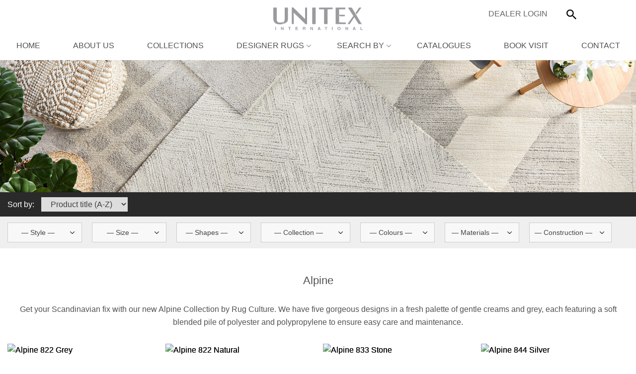

--- FILE ---
content_type: text/html; charset=UTF-8
request_url: https://unitexint.com/collection/products/alpine/
body_size: 17146
content:
<!doctype html>
<html lang="en-US">

<head>
	<meta charset="UTF-8">
	<meta name="viewport" content="width=device-width, initial-scale=1">
	<link rel="profile" href="https://gmpg.org/xfn/11">

	<meta name='robots' content='index, follow, max-image-preview:large, max-snippet:-1, max-video-preview:-1' />
	<style>img:is([sizes="auto" i], [sizes^="auto," i]) { contain-intrinsic-size: 3000px 1500px }</style>
	
	<!-- This site is optimized with the Yoast SEO plugin v26.3 - https://yoast.com/wordpress/plugins/seo/ -->
	<title>Alpine - Contemporary Rugs by Unitex Wholesale Rug Importer</title>
	<meta name="description" content="Alpine Rug Collection - Contemporary Rugs by Unitex Wholesale importer. Largest wholesale rug supplier, rug importer &amp; distributor in Australia." />
	<link rel="canonical" href="https://unitexint.com/collection/products/alpine/" />
	<meta property="og:locale" content="en_US" />
	<meta property="og:type" content="article" />
	<meta property="og:title" content="Alpine - Contemporary Rugs by Unitex Wholesale Rug Importer" />
	<meta property="og:description" content="Alpine Rug Collection - Contemporary Rugs by Unitex Wholesale importer. Largest wholesale rug supplier, rug importer &amp; distributor in Australia." />
	<meta property="og:url" content="https://unitexint.com/collection/products/alpine/" />
	<meta property="og:site_name" content="Unitex - Wholesale Rug Supplier" />
	<meta property="og:image" content="https://unitexint.com/wp-content/uploads/2022/10/Unitex-International-logo.png" />
	<meta property="og:image:width" content="1560" />
	<meta property="og:image:height" content="402" />
	<meta property="og:image:type" content="image/png" />
	<meta name="twitter:card" content="summary_large_image" />
	<script type="application/ld+json" class="yoast-schema-graph">{"@context":"https://schema.org","@graph":[{"@type":"CollectionPage","@id":"https://unitexint.com/collection/products/alpine/","url":"https://unitexint.com/collection/products/alpine/","name":"Alpine - Contemporary Rugs by Unitex Wholesale Rug Importer","isPartOf":{"@id":"https://unitexint.com/#website"},"description":"Alpine Rug Collection - Contemporary Rugs by Unitex Wholesale importer. Largest wholesale rug supplier, rug importer & distributor in Australia.","breadcrumb":{"@id":"https://unitexint.com/collection/products/alpine/#breadcrumb"},"inLanguage":"en-US"},{"@type":"BreadcrumbList","@id":"https://unitexint.com/collection/products/alpine/#breadcrumb","itemListElement":[{"@type":"ListItem","position":1,"name":"Home","item":"https://unitexint.com/"},{"@type":"ListItem","position":2,"name":"Alpine"}]},{"@type":"WebSite","@id":"https://unitexint.com/#website","url":"https://unitexint.com/","name":"Unitex - Wholesale Rug Supplier","description":"Unitex Rugs","publisher":{"@id":"https://unitexint.com/#organization"},"potentialAction":[{"@type":"SearchAction","target":{"@type":"EntryPoint","urlTemplate":"https://unitexint.com/?s={search_term_string}"},"query-input":{"@type":"PropertyValueSpecification","valueRequired":true,"valueName":"search_term_string"}}],"inLanguage":"en-US"},{"@type":"Organization","@id":"https://unitexint.com/#organization","name":"Unitex International","url":"https://unitexint.com/","logo":{"@type":"ImageObject","inLanguage":"en-US","@id":"https://unitexint.com/#/schema/logo/image/","url":"https://unitexint.com/wp-content/uploads/2022/10/Unitex-International-logo.png","contentUrl":"https://unitexint.com/wp-content/uploads/2022/10/Unitex-International-logo.png","width":1560,"height":402,"caption":"Unitex International"},"image":{"@id":"https://unitexint.com/#/schema/logo/image/"},"sameAs":["https://www.instagram.com/unitexrugs/"]}]}</script>
	<!-- / Yoast SEO plugin. -->


<link rel='dns-prefetch' href='//cdn.jsdelivr.net' />
<link rel='dns-prefetch' href='//cdn.rawgit.com' />
<link rel='dns-prefetch' href='//www.googletagmanager.com' />
<link rel="alternate" type="application/rss+xml" title="Unitex - Wholesale Rug Supplier &raquo; Feed" href="https://unitexint.com/feed/" />
<link rel="alternate" type="application/rss+xml" title="Unitex - Wholesale Rug Supplier &raquo; Alpine Collection Feed" href="https://unitexint.com/collection/products/alpine/feed/" />
<script>
window._wpemojiSettings = {"baseUrl":"https:\/\/s.w.org\/images\/core\/emoji\/16.0.1\/72x72\/","ext":".png","svgUrl":"https:\/\/s.w.org\/images\/core\/emoji\/16.0.1\/svg\/","svgExt":".svg","source":{"concatemoji":"https:\/\/unitexint.com\/wp-includes\/js\/wp-emoji-release.min.js?ver=6.8.3"}};
/*! This file is auto-generated */
!function(s,n){var o,i,e;function c(e){try{var t={supportTests:e,timestamp:(new Date).valueOf()};sessionStorage.setItem(o,JSON.stringify(t))}catch(e){}}function p(e,t,n){e.clearRect(0,0,e.canvas.width,e.canvas.height),e.fillText(t,0,0);var t=new Uint32Array(e.getImageData(0,0,e.canvas.width,e.canvas.height).data),a=(e.clearRect(0,0,e.canvas.width,e.canvas.height),e.fillText(n,0,0),new Uint32Array(e.getImageData(0,0,e.canvas.width,e.canvas.height).data));return t.every(function(e,t){return e===a[t]})}function u(e,t){e.clearRect(0,0,e.canvas.width,e.canvas.height),e.fillText(t,0,0);for(var n=e.getImageData(16,16,1,1),a=0;a<n.data.length;a++)if(0!==n.data[a])return!1;return!0}function f(e,t,n,a){switch(t){case"flag":return n(e,"\ud83c\udff3\ufe0f\u200d\u26a7\ufe0f","\ud83c\udff3\ufe0f\u200b\u26a7\ufe0f")?!1:!n(e,"\ud83c\udde8\ud83c\uddf6","\ud83c\udde8\u200b\ud83c\uddf6")&&!n(e,"\ud83c\udff4\udb40\udc67\udb40\udc62\udb40\udc65\udb40\udc6e\udb40\udc67\udb40\udc7f","\ud83c\udff4\u200b\udb40\udc67\u200b\udb40\udc62\u200b\udb40\udc65\u200b\udb40\udc6e\u200b\udb40\udc67\u200b\udb40\udc7f");case"emoji":return!a(e,"\ud83e\udedf")}return!1}function g(e,t,n,a){var r="undefined"!=typeof WorkerGlobalScope&&self instanceof WorkerGlobalScope?new OffscreenCanvas(300,150):s.createElement("canvas"),o=r.getContext("2d",{willReadFrequently:!0}),i=(o.textBaseline="top",o.font="600 32px Arial",{});return e.forEach(function(e){i[e]=t(o,e,n,a)}),i}function t(e){var t=s.createElement("script");t.src=e,t.defer=!0,s.head.appendChild(t)}"undefined"!=typeof Promise&&(o="wpEmojiSettingsSupports",i=["flag","emoji"],n.supports={everything:!0,everythingExceptFlag:!0},e=new Promise(function(e){s.addEventListener("DOMContentLoaded",e,{once:!0})}),new Promise(function(t){var n=function(){try{var e=JSON.parse(sessionStorage.getItem(o));if("object"==typeof e&&"number"==typeof e.timestamp&&(new Date).valueOf()<e.timestamp+604800&&"object"==typeof e.supportTests)return e.supportTests}catch(e){}return null}();if(!n){if("undefined"!=typeof Worker&&"undefined"!=typeof OffscreenCanvas&&"undefined"!=typeof URL&&URL.createObjectURL&&"undefined"!=typeof Blob)try{var e="postMessage("+g.toString()+"("+[JSON.stringify(i),f.toString(),p.toString(),u.toString()].join(",")+"));",a=new Blob([e],{type:"text/javascript"}),r=new Worker(URL.createObjectURL(a),{name:"wpTestEmojiSupports"});return void(r.onmessage=function(e){c(n=e.data),r.terminate(),t(n)})}catch(e){}c(n=g(i,f,p,u))}t(n)}).then(function(e){for(var t in e)n.supports[t]=e[t],n.supports.everything=n.supports.everything&&n.supports[t],"flag"!==t&&(n.supports.everythingExceptFlag=n.supports.everythingExceptFlag&&n.supports[t]);n.supports.everythingExceptFlag=n.supports.everythingExceptFlag&&!n.supports.flag,n.DOMReady=!1,n.readyCallback=function(){n.DOMReady=!0}}).then(function(){return e}).then(function(){var e;n.supports.everything||(n.readyCallback(),(e=n.source||{}).concatemoji?t(e.concatemoji):e.wpemoji&&e.twemoji&&(t(e.twemoji),t(e.wpemoji)))}))}((window,document),window._wpemojiSettings);
</script>
<style id='wp-emoji-styles-inline-css'>

	img.wp-smiley, img.emoji {
		display: inline !important;
		border: none !important;
		box-shadow: none !important;
		height: 1em !important;
		width: 1em !important;
		margin: 0 0.07em !important;
		vertical-align: -0.1em !important;
		background: none !important;
		padding: 0 !important;
	}
</style>
<link rel='stylesheet' id='wp-block-library-css' href='https://unitexint.com/wp-includes/css/dist/block-library/style.min.css?ver=6.8.3' media='all' />
<style id='classic-theme-styles-inline-css'>
/*! This file is auto-generated */
.wp-block-button__link{color:#fff;background-color:#32373c;border-radius:9999px;box-shadow:none;text-decoration:none;padding:calc(.667em + 2px) calc(1.333em + 2px);font-size:1.125em}.wp-block-file__button{background:#32373c;color:#fff;text-decoration:none}
</style>
<style id='global-styles-inline-css'>
:root{--wp--preset--aspect-ratio--square: 1;--wp--preset--aspect-ratio--4-3: 4/3;--wp--preset--aspect-ratio--3-4: 3/4;--wp--preset--aspect-ratio--3-2: 3/2;--wp--preset--aspect-ratio--2-3: 2/3;--wp--preset--aspect-ratio--16-9: 16/9;--wp--preset--aspect-ratio--9-16: 9/16;--wp--preset--color--black: #000000;--wp--preset--color--cyan-bluish-gray: #abb8c3;--wp--preset--color--white: #ffffff;--wp--preset--color--pale-pink: #f78da7;--wp--preset--color--vivid-red: #cf2e2e;--wp--preset--color--luminous-vivid-orange: #ff6900;--wp--preset--color--luminous-vivid-amber: #fcb900;--wp--preset--color--light-green-cyan: #7bdcb5;--wp--preset--color--vivid-green-cyan: #00d084;--wp--preset--color--pale-cyan-blue: #8ed1fc;--wp--preset--color--vivid-cyan-blue: #0693e3;--wp--preset--color--vivid-purple: #9b51e0;--wp--preset--gradient--vivid-cyan-blue-to-vivid-purple: linear-gradient(135deg,rgba(6,147,227,1) 0%,rgb(155,81,224) 100%);--wp--preset--gradient--light-green-cyan-to-vivid-green-cyan: linear-gradient(135deg,rgb(122,220,180) 0%,rgb(0,208,130) 100%);--wp--preset--gradient--luminous-vivid-amber-to-luminous-vivid-orange: linear-gradient(135deg,rgba(252,185,0,1) 0%,rgba(255,105,0,1) 100%);--wp--preset--gradient--luminous-vivid-orange-to-vivid-red: linear-gradient(135deg,rgba(255,105,0,1) 0%,rgb(207,46,46) 100%);--wp--preset--gradient--very-light-gray-to-cyan-bluish-gray: linear-gradient(135deg,rgb(238,238,238) 0%,rgb(169,184,195) 100%);--wp--preset--gradient--cool-to-warm-spectrum: linear-gradient(135deg,rgb(74,234,220) 0%,rgb(151,120,209) 20%,rgb(207,42,186) 40%,rgb(238,44,130) 60%,rgb(251,105,98) 80%,rgb(254,248,76) 100%);--wp--preset--gradient--blush-light-purple: linear-gradient(135deg,rgb(255,206,236) 0%,rgb(152,150,240) 100%);--wp--preset--gradient--blush-bordeaux: linear-gradient(135deg,rgb(254,205,165) 0%,rgb(254,45,45) 50%,rgb(107,0,62) 100%);--wp--preset--gradient--luminous-dusk: linear-gradient(135deg,rgb(255,203,112) 0%,rgb(199,81,192) 50%,rgb(65,88,208) 100%);--wp--preset--gradient--pale-ocean: linear-gradient(135deg,rgb(255,245,203) 0%,rgb(182,227,212) 50%,rgb(51,167,181) 100%);--wp--preset--gradient--electric-grass: linear-gradient(135deg,rgb(202,248,128) 0%,rgb(113,206,126) 100%);--wp--preset--gradient--midnight: linear-gradient(135deg,rgb(2,3,129) 0%,rgb(40,116,252) 100%);--wp--preset--font-size--small: 13px;--wp--preset--font-size--medium: 20px;--wp--preset--font-size--large: 36px;--wp--preset--font-size--x-large: 42px;--wp--preset--spacing--20: 0.44rem;--wp--preset--spacing--30: 0.67rem;--wp--preset--spacing--40: 1rem;--wp--preset--spacing--50: 1.5rem;--wp--preset--spacing--60: 2.25rem;--wp--preset--spacing--70: 3.38rem;--wp--preset--spacing--80: 5.06rem;--wp--preset--shadow--natural: 6px 6px 9px rgba(0, 0, 0, 0.2);--wp--preset--shadow--deep: 12px 12px 50px rgba(0, 0, 0, 0.4);--wp--preset--shadow--sharp: 6px 6px 0px rgba(0, 0, 0, 0.2);--wp--preset--shadow--outlined: 6px 6px 0px -3px rgba(255, 255, 255, 1), 6px 6px rgba(0, 0, 0, 1);--wp--preset--shadow--crisp: 6px 6px 0px rgba(0, 0, 0, 1);}:where(.is-layout-flex){gap: 0.5em;}:where(.is-layout-grid){gap: 0.5em;}body .is-layout-flex{display: flex;}.is-layout-flex{flex-wrap: wrap;align-items: center;}.is-layout-flex > :is(*, div){margin: 0;}body .is-layout-grid{display: grid;}.is-layout-grid > :is(*, div){margin: 0;}:where(.wp-block-columns.is-layout-flex){gap: 2em;}:where(.wp-block-columns.is-layout-grid){gap: 2em;}:where(.wp-block-post-template.is-layout-flex){gap: 1.25em;}:where(.wp-block-post-template.is-layout-grid){gap: 1.25em;}.has-black-color{color: var(--wp--preset--color--black) !important;}.has-cyan-bluish-gray-color{color: var(--wp--preset--color--cyan-bluish-gray) !important;}.has-white-color{color: var(--wp--preset--color--white) !important;}.has-pale-pink-color{color: var(--wp--preset--color--pale-pink) !important;}.has-vivid-red-color{color: var(--wp--preset--color--vivid-red) !important;}.has-luminous-vivid-orange-color{color: var(--wp--preset--color--luminous-vivid-orange) !important;}.has-luminous-vivid-amber-color{color: var(--wp--preset--color--luminous-vivid-amber) !important;}.has-light-green-cyan-color{color: var(--wp--preset--color--light-green-cyan) !important;}.has-vivid-green-cyan-color{color: var(--wp--preset--color--vivid-green-cyan) !important;}.has-pale-cyan-blue-color{color: var(--wp--preset--color--pale-cyan-blue) !important;}.has-vivid-cyan-blue-color{color: var(--wp--preset--color--vivid-cyan-blue) !important;}.has-vivid-purple-color{color: var(--wp--preset--color--vivid-purple) !important;}.has-black-background-color{background-color: var(--wp--preset--color--black) !important;}.has-cyan-bluish-gray-background-color{background-color: var(--wp--preset--color--cyan-bluish-gray) !important;}.has-white-background-color{background-color: var(--wp--preset--color--white) !important;}.has-pale-pink-background-color{background-color: var(--wp--preset--color--pale-pink) !important;}.has-vivid-red-background-color{background-color: var(--wp--preset--color--vivid-red) !important;}.has-luminous-vivid-orange-background-color{background-color: var(--wp--preset--color--luminous-vivid-orange) !important;}.has-luminous-vivid-amber-background-color{background-color: var(--wp--preset--color--luminous-vivid-amber) !important;}.has-light-green-cyan-background-color{background-color: var(--wp--preset--color--light-green-cyan) !important;}.has-vivid-green-cyan-background-color{background-color: var(--wp--preset--color--vivid-green-cyan) !important;}.has-pale-cyan-blue-background-color{background-color: var(--wp--preset--color--pale-cyan-blue) !important;}.has-vivid-cyan-blue-background-color{background-color: var(--wp--preset--color--vivid-cyan-blue) !important;}.has-vivid-purple-background-color{background-color: var(--wp--preset--color--vivid-purple) !important;}.has-black-border-color{border-color: var(--wp--preset--color--black) !important;}.has-cyan-bluish-gray-border-color{border-color: var(--wp--preset--color--cyan-bluish-gray) !important;}.has-white-border-color{border-color: var(--wp--preset--color--white) !important;}.has-pale-pink-border-color{border-color: var(--wp--preset--color--pale-pink) !important;}.has-vivid-red-border-color{border-color: var(--wp--preset--color--vivid-red) !important;}.has-luminous-vivid-orange-border-color{border-color: var(--wp--preset--color--luminous-vivid-orange) !important;}.has-luminous-vivid-amber-border-color{border-color: var(--wp--preset--color--luminous-vivid-amber) !important;}.has-light-green-cyan-border-color{border-color: var(--wp--preset--color--light-green-cyan) !important;}.has-vivid-green-cyan-border-color{border-color: var(--wp--preset--color--vivid-green-cyan) !important;}.has-pale-cyan-blue-border-color{border-color: var(--wp--preset--color--pale-cyan-blue) !important;}.has-vivid-cyan-blue-border-color{border-color: var(--wp--preset--color--vivid-cyan-blue) !important;}.has-vivid-purple-border-color{border-color: var(--wp--preset--color--vivid-purple) !important;}.has-vivid-cyan-blue-to-vivid-purple-gradient-background{background: var(--wp--preset--gradient--vivid-cyan-blue-to-vivid-purple) !important;}.has-light-green-cyan-to-vivid-green-cyan-gradient-background{background: var(--wp--preset--gradient--light-green-cyan-to-vivid-green-cyan) !important;}.has-luminous-vivid-amber-to-luminous-vivid-orange-gradient-background{background: var(--wp--preset--gradient--luminous-vivid-amber-to-luminous-vivid-orange) !important;}.has-luminous-vivid-orange-to-vivid-red-gradient-background{background: var(--wp--preset--gradient--luminous-vivid-orange-to-vivid-red) !important;}.has-very-light-gray-to-cyan-bluish-gray-gradient-background{background: var(--wp--preset--gradient--very-light-gray-to-cyan-bluish-gray) !important;}.has-cool-to-warm-spectrum-gradient-background{background: var(--wp--preset--gradient--cool-to-warm-spectrum) !important;}.has-blush-light-purple-gradient-background{background: var(--wp--preset--gradient--blush-light-purple) !important;}.has-blush-bordeaux-gradient-background{background: var(--wp--preset--gradient--blush-bordeaux) !important;}.has-luminous-dusk-gradient-background{background: var(--wp--preset--gradient--luminous-dusk) !important;}.has-pale-ocean-gradient-background{background: var(--wp--preset--gradient--pale-ocean) !important;}.has-electric-grass-gradient-background{background: var(--wp--preset--gradient--electric-grass) !important;}.has-midnight-gradient-background{background: var(--wp--preset--gradient--midnight) !important;}.has-small-font-size{font-size: var(--wp--preset--font-size--small) !important;}.has-medium-font-size{font-size: var(--wp--preset--font-size--medium) !important;}.has-large-font-size{font-size: var(--wp--preset--font-size--large) !important;}.has-x-large-font-size{font-size: var(--wp--preset--font-size--x-large) !important;}
:where(.wp-block-post-template.is-layout-flex){gap: 1.25em;}:where(.wp-block-post-template.is-layout-grid){gap: 1.25em;}
:where(.wp-block-columns.is-layout-flex){gap: 2em;}:where(.wp-block-columns.is-layout-grid){gap: 2em;}
:root :where(.wp-block-pullquote){font-size: 1.5em;line-height: 1.6;}
</style>
<style id='dominant-color-styles-inline-css'>
img[data-dominant-color]:not(.has-transparency) { background-color: var(--dominant-color); }
</style>
<link rel='stylesheet' id='bwg_fonts-css' href='https://unitexint.com/wp-content/plugins/photo-gallery/css/bwg-fonts/fonts.css?ver=0.0.1' media='all' />
<link rel='stylesheet' id='sumoselect-css' href='https://unitexint.com/wp-content/plugins/photo-gallery/css/sumoselect.min.css?ver=3.4.6' media='all' />
<link rel='stylesheet' id='mCustomScrollbar-css' href='https://unitexint.com/wp-content/plugins/photo-gallery/css/jquery.mCustomScrollbar.min.css?ver=3.1.5' media='all' />
<link rel='stylesheet' id='bwg_googlefonts-css' href='https://fonts.googleapis.com/css?family=Ubuntu&#038;subset=greek,latin,greek-ext,vietnamese,cyrillic-ext,latin-ext,cyrillic' media='all' />
<link rel='stylesheet' id='bwg_frontend-css' href='https://unitexint.com/wp-content/plugins/photo-gallery/css/styles.min.css?ver=1.8.35' media='all' />
<link rel='stylesheet' id='unitex-style-css' href='https://unitexint.com/wp-content/themes/unitex/style.css?ver=1.0.0' media='all' />
<link rel='stylesheet' id='unitex-custom-css' href='https://unitexint.com/wp-content/themes/unitex/assets/dist/css/style.min.css?ver=1769483483' media='all' />
<link rel='stylesheet' id='unitex-fancybox-plus-css-css' href='https://cdn.rawgit.com/igorlino/fancybox-plus/1.3.7/css/jquery.fancybox-plus.css?ver=6.8.3' media='all' />
<link rel='stylesheet' id='dflip-style-css' href='https://unitexint.com/wp-content/plugins/3d-flipbook-dflip-lite/assets/css/dflip.min.css?ver=2.3.75' media='all' />
<link rel='stylesheet' id='__EPYT__style-css' href='https://unitexint.com/wp-content/plugins/youtube-embed-plus/styles/ytprefs.min.css?ver=14.2.3' media='all' />
<style id='__EPYT__style-inline-css'>

                .epyt-gallery-thumb {
                        width: 33.333%;
                }
                
</style>
<link rel='stylesheet' id='elementor-frontend-css' href='https://unitexint.com/wp-content/plugins/elementor/assets/css/frontend-lite.min.css?ver=3.20.3' media='all' />
<link rel='stylesheet' id='eael-general-css' href='https://unitexint.com/wp-content/plugins/essential-addons-for-elementor-lite/assets/front-end/css/view/general.min.css?ver=6.4.0' media='all' />
<script src="https://unitexint.com/wp-includes/js/jquery/jquery.min.js?ver=3.7.1" id="jquery-core-js"></script>
<script src="https://unitexint.com/wp-includes/js/jquery/jquery-migrate.min.js?ver=3.4.1" id="jquery-migrate-js"></script>
<script src="https://unitexint.com/wp-content/plugins/photo-gallery/js/jquery.sumoselect.min.js?ver=3.4.6" id="sumoselect-js"></script>
<script src="https://unitexint.com/wp-content/plugins/photo-gallery/js/tocca.min.js?ver=2.0.9" id="bwg_mobile-js"></script>
<script src="https://unitexint.com/wp-content/plugins/photo-gallery/js/jquery.mCustomScrollbar.concat.min.js?ver=3.1.5" id="mCustomScrollbar-js"></script>
<script src="https://unitexint.com/wp-content/plugins/photo-gallery/js/jquery.fullscreen.min.js?ver=0.6.0" id="jquery-fullscreen-js"></script>
<script id="bwg_frontend-js-extra">
var bwg_objectsL10n = {"bwg_field_required":"field is required.","bwg_mail_validation":"This is not a valid email address.","bwg_search_result":"There are no images matching your search.","bwg_select_tag":"Select Tag","bwg_order_by":"Order By","bwg_search":"Search","bwg_show_ecommerce":"Show Ecommerce","bwg_hide_ecommerce":"Hide Ecommerce","bwg_show_comments":"Show Comments","bwg_hide_comments":"Hide Comments","bwg_restore":"Restore","bwg_maximize":"Maximize","bwg_fullscreen":"Fullscreen","bwg_exit_fullscreen":"Exit Fullscreen","bwg_search_tag":"SEARCH...","bwg_tag_no_match":"No tags found","bwg_all_tags_selected":"All tags selected","bwg_tags_selected":"tags selected","play":"Play","pause":"Pause","is_pro":"","bwg_play":"Play","bwg_pause":"Pause","bwg_hide_info":"Hide info","bwg_show_info":"Show info","bwg_hide_rating":"Hide rating","bwg_show_rating":"Show rating","ok":"Ok","cancel":"Cancel","select_all":"Select all","lazy_load":"0","lazy_loader":"https:\/\/unitexint.com\/wp-content\/plugins\/photo-gallery\/images\/ajax_loader.png","front_ajax":"0","bwg_tag_see_all":"see all tags","bwg_tag_see_less":"see less tags"};
</script>
<script src="https://unitexint.com/wp-content/plugins/photo-gallery/js/scripts.min.js?ver=1.8.35" id="bwg_frontend-js"></script>

<!-- Google tag (gtag.js) snippet added by Site Kit -->
<!-- Google Analytics snippet added by Site Kit -->
<script src="https://www.googletagmanager.com/gtag/js?id=G-1GZE1GF2WC" id="google_gtagjs-js" async></script>
<script id="google_gtagjs-js-after">
window.dataLayer = window.dataLayer || [];function gtag(){dataLayer.push(arguments);}
gtag("set","linker",{"domains":["unitexint.com"]});
gtag("js", new Date());
gtag("set", "developer_id.dZTNiMT", true);
gtag("config", "G-1GZE1GF2WC");
</script>
<script id="__ytprefs__-js-extra">
var _EPYT_ = {"ajaxurl":"https:\/\/unitexint.com\/wp-admin\/admin-ajax.php","security":"2755fca785","gallery_scrolloffset":"20","eppathtoscripts":"https:\/\/unitexint.com\/wp-content\/plugins\/youtube-embed-plus\/scripts\/","eppath":"https:\/\/unitexint.com\/wp-content\/plugins\/youtube-embed-plus\/","epresponsiveselector":"[\"iframe.__youtube_prefs_widget__\"]","epdovol":"1","version":"14.2.3","evselector":"iframe.__youtube_prefs__[src], iframe[src*=\"youtube.com\/embed\/\"], iframe[src*=\"youtube-nocookie.com\/embed\/\"]","ajax_compat":"","maxres_facade":"eager","ytapi_load":"light","pause_others":"","stopMobileBuffer":"1","facade_mode":"1","not_live_on_channel":""};
</script>
<script src="https://unitexint.com/wp-content/plugins/youtube-embed-plus/scripts/ytprefs.min.js?ver=14.2.3" id="__ytprefs__-js"></script>
<link rel="https://api.w.org/" href="https://unitexint.com/wp-json/" /><link rel="EditURI" type="application/rsd+xml" title="RSD" href="https://unitexint.com/xmlrpc.php?rsd" />
<meta name="generator" content="auto-sizes 1.7.0">
<meta name="generator" content="dominant-color-images 1.2.0">
<script>readMoreArgs = []</script><script type="text/javascript">
				EXPM_VERSION=3.51;EXPM_AJAX_URL='https://unitexint.com/wp-admin/admin-ajax.php';
			function yrmAddEvent(element, eventName, fn) {
				if (element.addEventListener)
					element.addEventListener(eventName, fn, false);
				else if (element.attachEvent)
					element.attachEvent('on' + eventName, fn);
			}
			</script><meta name="generator" content="Site Kit by Google 1.170.0" /><!-- Google Tag Manager -->
<script>(function(w,d,s,l,i){w[l]=w[l]||[];w[l].push({'gtm.start':
new Date().getTime(),event:'gtm.js'});var f=d.getElementsByTagName(s)[0],
j=d.createElement(s),dl=l!='dataLayer'?'&l='+l:'';j.async=true;j.src=
'https://www.googletagmanager.com/gtm.js?id='+i+dl;f.parentNode.insertBefore(j,f);
})(window,document,'script','dataLayer','GTM-NP4ZQL6V');</script>
<!-- End Google Tag Manager -->		<script type="text/javascript">
				(function(c,l,a,r,i,t,y){
					c[a]=c[a]||function(){(c[a].q=c[a].q||[]).push(arguments)};t=l.createElement(r);t.async=1;
					t.src="https://www.clarity.ms/tag/"+i+"?ref=wordpress";y=l.getElementsByTagName(r)[0];y.parentNode.insertBefore(t,y);
				})(window, document, "clarity", "script", "rb0x1ytn3l");
		</script>
		<meta name="generator" content="performance-lab 4.0.0; plugins: auto-sizes, dominant-color-images, embed-optimizer">
<!-- Google Tag Manager -->
<script>(function(w,d,s,l,i){w[l]=w[l]||[];w[l].push({'gtm.start':
new Date().getTime(),event:'gtm.js'});var f=d.getElementsByTagName(s)[0],
j=d.createElement(s),dl=l!='dataLayer'?'&l='+l:'';j.async=true;j.src=
'https://www.googletagmanager.com/gtm.js?id='+i+dl;f.parentNode.insertBefore(j,f);
})(window,document,'script','dataLayer','GTM-K3P7WHCG');</script>
<!-- End Google Tag Manager -->

<script type="text/javascript">
    (function(c,l,a,r,i,t,y){
        c[a]=c[a]||function(){(c[a].q=c[a].q||[]).push(arguments)};
        t=l.createElement(r);t.async=1;t.src="https://www.clarity.ms/tag/"+i;
        y=l.getElementsByTagName(r)[0];y.parentNode.insertBefore(t,y);
    })(window, document, "clarity", "script", "mfft0nd2db");
</script>
<meta name="generator" content="Elementor 3.20.3; features: e_optimized_assets_loading, e_optimized_css_loading, e_font_icon_svg, additional_custom_breakpoints, block_editor_assets_optimize, e_image_loading_optimization; settings: css_print_method-external, google_font-enabled, font_display-swap">
<meta name="generator" content="embed-optimizer 1.0.0-beta2">
<link rel="icon" href="https://unitexint.com/wp-content/uploads/2022/06/cropped-android-chrome-512x512-1-32x32.png" sizes="32x32" />
<link rel="icon" href="https://unitexint.com/wp-content/uploads/2022/06/cropped-android-chrome-512x512-1-192x192.png" sizes="192x192" />
<link rel="apple-touch-icon" href="https://unitexint.com/wp-content/uploads/2022/06/cropped-android-chrome-512x512-1-180x180.png" />
<meta name="msapplication-TileImage" content="https://unitexint.com/wp-content/uploads/2022/06/cropped-android-chrome-512x512-1-270x270.png" />
		<style id="wp-custom-css">
			._df_thumb{
    width:280px;
    height:435px;
}

.sitemap-list-type{
	list-style-type:disc !important;
}

.embed-responsive-16by9::before{
	padding-top:0 !important;
}

.embed-responsive-21by9::before {
     padding-top: 0;
}
.title_holder {
    text-align: center !important;
}
.btn_holder {
    text-align: center !important;
}

		</style>
		</head>

<body class="hfeed alpine-822-natural elementor-default elementor-kit-20595">

	<!-- Google Tag Manager (noscript) -->
<noscript><iframe src="https://www.googletagmanager.com/ns.html?id=GTM-NP4ZQL6V"
height="0" width="0" style="display:none;visibility:hidden"></iframe></noscript>
<!-- End Google Tag Manager (noscript) --><!-- Google Tag Manager (noscript) -->
<noscript><iframe src="https://www.googletagmanager.com/ns.html?id=GTM-K3P7WHCG"
height="0" width="0" style="display:none;visibility:hidden"></iframe></noscript>
<!-- End Google Tag Manager (noscript) -->
	<div id="wrapper" class="site_wrapper">

		
		<header class="header">
			<nav class="navbar navbar-expand-xl">
				<div class="container">
					<div class="loginRegister_panel">
						<div class="login_block"><a target="_blank" href="https://b2b.unitexint.com/site/pages/login.php?resetbrand=1">DEALER LOGIN</a></div><div class="searchTrigger_block">
    <span class="searchTrigger_btn">
        <img src="https://unitexint.com/wp-content/themes/unitex/assets/images/icon-search.svg" class="img-fluid" width="20" height="20" alt="Search...">
    </span>
</div>
<form class="search_form" action="https://unitexint.com/products/" method="GET">
    <input name="keywords" class="form-control me-2" type="search" placeholder="Search" aria-label="Search" value="">

    
    <button class="btn btn-outline-success" type="submit">
        <img src="https://unitexint.com/wp-content/themes/unitex/assets/images/icon-search.svg" class="img-fluid" width="20" height="20" alt="Search...">
    </button>
</form>
					</div>

											<div class="site_branding">
							<a class="navbar-brand" href="https://unitexint.com/"><img src="https://unitexint.com/wp-content/uploads/2021/01/Unitex_Logo.svg" class="img-fluid" width="180" alt="Unitex - Wholesale Rug Supplier"></a>						</div>
					<button class="navbar-toggler" type="button" data-toggle="collapse" data-target="#navbarUnitex" aria-controls="navbarUnitex" aria-expanded="false" aria-label="Toggle navigation"><span class="navbar-toggler-icon"></span></button>
						<div id="navbarUnitex" class="collapse navbar-collapse"><ul id="menu-primary-menu-links" class="navbar-nav me-auto mb-2 mb-lg-0"><li itemscope="itemscope" itemtype="https://www.schema.org/SiteNavigationElement" id="menu-item-7635" class="menu-item menu-item-type-post_type menu-item-object-page menu-item-home menu-item-7635 nav-item"><a title="Home" href="https://unitexint.com/" class="nav-link">Home</a></li>
<li itemscope="itemscope" itemtype="https://www.schema.org/SiteNavigationElement" id="menu-item-10470" class="menu-item menu-item-type-post_type menu-item-object-page menu-item-10470 nav-item"><a title="About Us" href="https://unitexint.com/about-us/" class="nav-link">About Us</a></li>
<li itemscope="itemscope" itemtype="https://www.schema.org/SiteNavigationElement" id="menu-item-94" class="menu-item menu-item-type-post_type menu-item-object-page menu-item-94 nav-item"><a title="Collections" href="https://unitexint.com/our-collections/" class="nav-link">Collections</a></li>
<li itemscope="itemscope" itemtype="https://www.schema.org/SiteNavigationElement" id="menu-item-12854" class="menu-item menu-item-type-post_type menu-item-object-page menu-item-has-children dropdown menu-item-12854 nav-item"><a title="Designer Rugs" href="https://unitexint.com/designer-rugs-collection/" class="nav-link">Designer Rugs</a>
<ul class="dropdown-menu"  role="menu">
	<li itemscope="itemscope" itemtype="https://www.schema.org/SiteNavigationElement" id="menu-item-27543" class="menu-item menu-item-type-post_type menu-item-object-page menu-item-27543 nav-item"><a title="Emma Blomfield" href="https://unitexint.com/emma-blomfield-rug-collection/" class="dropdown-item">Emma Blomfield</a></li>
	<li itemscope="itemscope" itemtype="https://www.schema.org/SiteNavigationElement" id="menu-item-27515" class="menu-item menu-item-type-post_type menu-item-object-page menu-item-27515 nav-item"><a title="Conscious Loom" href="https://unitexint.com/conscious-loom-rug-collection/" class="dropdown-item">Conscious Loom</a></li>
	<li itemscope="itemscope" itemtype="https://www.schema.org/SiteNavigationElement" id="menu-item-20964" class="menu-item menu-item-type-post_type menu-item-object-page menu-item-20964 nav-item"><a title="Asiatic London" href="https://unitexint.com/asiatic-london-designer-rug-collection/" class="dropdown-item">Asiatic London</a></li>
	<li itemscope="itemscope" itemtype="https://www.schema.org/SiteNavigationElement" id="menu-item-20978" class="menu-item menu-item-type-custom menu-item-object-custom menu-item-20978 nav-item"><a title="Brink &amp; Campman" href="/collection/products/brink-campman/" class="dropdown-item">Brink &amp; Campman</a></li>
	<li itemscope="itemscope" itemtype="https://www.schema.org/SiteNavigationElement" id="menu-item-20633" class="menu-item menu-item-type-post_type menu-item-object-page menu-item-20633 nav-item"><a title="Darren Palmer" href="https://unitexint.com/darren-palmer-rug-collection/" class="dropdown-item">Darren Palmer</a></li>
	<li itemscope="itemscope" itemtype="https://www.schema.org/SiteNavigationElement" id="menu-item-20589" class="menu-item menu-item-type-post_type menu-item-object-page menu-item-20589 nav-item"><a title="Florence Broadhurst" href="https://unitexint.com/florence-broadhurst-designer-rug-collection/" class="dropdown-item">Florence Broadhurst</a></li>
	<li itemscope="itemscope" itemtype="https://www.schema.org/SiteNavigationElement" id="menu-item-20588" class="menu-item menu-item-type-post_type menu-item-object-page menu-item-20588 nav-item"><a title="Laura Ashley" href="https://unitexint.com/laura-ashley-designer-rug-collection/" class="dropdown-item">Laura Ashley</a></li>
	<li itemscope="itemscope" itemtype="https://www.schema.org/SiteNavigationElement" id="menu-item-20586" class="menu-item menu-item-type-post_type menu-item-object-page menu-item-20586 nav-item"><a title="Marimekko" href="https://unitexint.com/marimekko-designer-rug-collection/" class="dropdown-item">Marimekko</a></li>
	<li itemscope="itemscope" itemtype="https://www.schema.org/SiteNavigationElement" id="menu-item-20587" class="menu-item menu-item-type-post_type menu-item-object-page menu-item-20587 nav-item"><a title="Orla Kiely" href="https://unitexint.com/orla-kiely-designer-rug-collection/" class="dropdown-item">Orla Kiely</a></li>
	<li itemscope="itemscope" itemtype="https://www.schema.org/SiteNavigationElement" id="menu-item-27234" class="menu-item menu-item-type-post_type menu-item-object-page menu-item-27234 nav-item"><a title="Steph &amp; Gian" href="https://unitexint.com/steph-gian-rug-collection/" class="dropdown-item">Steph &amp; Gian</a></li>
	<li itemscope="itemscope" itemtype="https://www.schema.org/SiteNavigationElement" id="menu-item-20751" class="menu-item menu-item-type-post_type menu-item-object-page menu-item-20751 nav-item"><a title="Ted Baker" href="https://unitexint.com/ted-baker-rug-collection/" class="dropdown-item">Ted Baker</a></li>
	<li itemscope="itemscope" itemtype="https://www.schema.org/SiteNavigationElement" id="menu-item-20590" class="menu-item menu-item-type-custom menu-item-object-custom menu-item-20590 nav-item"><a title="All Brands" href="https://unitexint.com/designer-rugs-collection/" class="dropdown-item">All Brands</a></li>
</ul>
</li>
<li itemscope="itemscope" itemtype="https://www.schema.org/SiteNavigationElement" id="menu-item-13406" class="menu-item menu-item-type-custom menu-item-object-custom menu-item-has-children dropdown menu-item-13406 nav-item"><a title="Search by" href="#" class="nav-link">Search by</a>
<ul class="dropdown-menu"  role="menu">
	<li itemscope="itemscope" itemtype="https://www.schema.org/SiteNavigationElement" id="menu-item-4384" class="menu-item menu-item-type-custom menu-item-object-custom menu-item-has-children dropdown menu-item-4384 nav-item"><a title="Style" href="#" class="dropdown-item">Style</a>
	<ul class="dropdown-menu"  role="menu">
		<li itemscope="itemscope" itemtype="https://www.schema.org/SiteNavigationElement" id="menu-item-4385" class="menu-item menu-item-type-custom menu-item-object-custom menu-item-4385 nav-item"><a title="Bohemian" href="/tagged/products/bohemian-rugs/" class="dropdown-item">Bohemian</a></li>
		<li itemscope="itemscope" itemtype="https://www.schema.org/SiteNavigationElement" id="menu-item-4387" class="menu-item menu-item-type-custom menu-item-object-custom menu-item-4387 nav-item"><a title="Contemporary" href="/tagged/products/contemporary-rugs/" class="dropdown-item">Contemporary</a></li>
		<li itemscope="itemscope" itemtype="https://www.schema.org/SiteNavigationElement" id="menu-item-4393" class="menu-item menu-item-type-custom menu-item-object-custom menu-item-4393 nav-item"><a title="Outdoor" href="/tagged/products/outdoor-rugs/" class="dropdown-item">Outdoor</a></li>
		<li itemscope="itemscope" itemtype="https://www.schema.org/SiteNavigationElement" id="menu-item-4386" class="menu-item menu-item-type-custom menu-item-object-custom menu-item-4386 nav-item"><a title="Coastal" href="/tagged/products/coastal-rugs/" class="dropdown-item">Coastal</a></li>
		<li itemscope="itemscope" itemtype="https://www.schema.org/SiteNavigationElement" id="menu-item-4391" class="menu-item menu-item-type-custom menu-item-object-custom menu-item-4391 nav-item"><a title="Transitional" href="/tagged/products/transitional-rugs/" class="dropdown-item">Transitional</a></li>
		<li itemscope="itemscope" itemtype="https://www.schema.org/SiteNavigationElement" id="menu-item-4394" class="menu-item menu-item-type-custom menu-item-object-custom menu-item-4394 nav-item"><a title="Modern" href="/tagged/products/modern-rugs/" class="dropdown-item">Modern</a></li>
		<li itemscope="itemscope" itemtype="https://www.schema.org/SiteNavigationElement" id="menu-item-4390" class="menu-item menu-item-type-custom menu-item-object-custom menu-item-4390 nav-item"><a title="Traditional" href="/tagged/products/traditional-rugs/" class="dropdown-item">Traditional</a></li>
		<li itemscope="itemscope" itemtype="https://www.schema.org/SiteNavigationElement" id="menu-item-4389" class="menu-item menu-item-type-custom menu-item-object-custom menu-item-4389 nav-item"><a title="Shag" href="/tagged/products/shag-rugs/" class="dropdown-item">Shag</a></li>
		<li itemscope="itemscope" itemtype="https://www.schema.org/SiteNavigationElement" id="menu-item-4388" class="menu-item menu-item-type-custom menu-item-object-custom menu-item-4388 nav-item"><a title="Plain &amp; Textured" href="/tagged/products/plain-textured-rugs/" class="dropdown-item">Plain &amp; Textured</a></li>
		<li itemscope="itemscope" itemtype="https://www.schema.org/SiteNavigationElement" id="menu-item-4395" class="menu-item menu-item-type-custom menu-item-object-custom menu-item-4395 nav-item"><a title="Tribal" href="/tagged/products/tribal-rugs/" class="dropdown-item">Tribal</a></li>
		<li itemscope="itemscope" itemtype="https://www.schema.org/SiteNavigationElement" id="menu-item-4396" class="menu-item menu-item-type-custom menu-item-object-custom menu-item-4396 nav-item"><a title="Kids" href="/tagged/products/kids-rugs/" class="dropdown-item">Kids</a></li>
		<li itemscope="itemscope" itemtype="https://www.schema.org/SiteNavigationElement" id="menu-item-21309" class="menu-item menu-item-type-custom menu-item-object-custom menu-item-21309 nav-item"><a title="Washable" href="https://unitexint.com/products/?sort_by=title_asc&#038;style=washable&#038;size=0&#038;shape=0&#038;collection=0&#038;colour=0&#038;material=0&#038;construction=0" class="dropdown-item">Washable</a></li>
		<li itemscope="itemscope" itemtype="https://www.schema.org/SiteNavigationElement" id="menu-item-21265" class="menu-item menu-item-type-custom menu-item-object-custom menu-item-21265 nav-item"><a title="Custom" href="https://unitexint.com/custom-rugs-sydney/" class="dropdown-item">Custom</a></li>
		<li itemscope="itemscope" itemtype="https://www.schema.org/SiteNavigationElement" id="menu-item-21266" class="menu-item menu-item-type-custom menu-item-object-custom menu-item-21266 nav-item"><a title="Luxury" href="https://unitexint.com/luxury-rugs-sydney/" class="dropdown-item">Luxury</a></li>
		<li itemscope="itemscope" itemtype="https://www.schema.org/SiteNavigationElement" id="menu-item-23027" class="menu-item menu-item-type-custom menu-item-object-custom menu-item-23027 nav-item"><a title="Pet Friendly" href="https://unitexint.com/collection/products/washable-pet-friendly-rugs-sydney/" class="dropdown-item">Pet Friendly</a></li>
	</ul>
</li>
	<li itemscope="itemscope" itemtype="https://www.schema.org/SiteNavigationElement" id="menu-item-4397" class="menu-item menu-item-type-custom menu-item-object-custom menu-item-has-children dropdown menu-item-4397 nav-item"><a title="Colour" href="#" class="dropdown-item">Colour</a>
	<ul class="dropdown-menu"  role="menu">
		<li itemscope="itemscope" itemtype="https://www.schema.org/SiteNavigationElement" id="menu-item-4398" class="menu-item menu-item-type-custom menu-item-object-custom menu-item-4398 nav-item"><a title="Black/Charcoal" href="/products/?sort_by=title_asc&#038;style=0&#038;size=0&#038;shape=0&#038;collection=0&#038;colour=black-charcoal&#038;material=0&#038;construction=0" class="dropdown-item">Black/Charcoal</a></li>
		<li itemscope="itemscope" itemtype="https://www.schema.org/SiteNavigationElement" id="menu-item-4399" class="menu-item menu-item-type-custom menu-item-object-custom menu-item-4399 nav-item"><a title="Blue/Navy" href="/products/?sort_by=title_asc&#038;style=0&#038;size=0&#038;shape=0&#038;collection=0&#038;colour=blue-navy&#038;material=0&#038;construction=0" class="dropdown-item">Blue/Navy</a></li>
		<li itemscope="itemscope" itemtype="https://www.schema.org/SiteNavigationElement" id="menu-item-4400" class="menu-item menu-item-type-custom menu-item-object-custom menu-item-4400 nav-item"><a title="Green" href="/products/?sort_by=title_asc&#038;style=0&#038;size=0&#038;shape=0&#038;collection=0&#038;colour=green&#038;material=0&#038;construction=0" class="dropdown-item">Green</a></li>
		<li itemscope="itemscope" itemtype="https://www.schema.org/SiteNavigationElement" id="menu-item-4401" class="menu-item menu-item-type-custom menu-item-object-custom menu-item-4401 nav-item"><a title="Multicolour" href="/products/?sort_by=title_asc&#038;style=0&#038;size=0&#038;shape=0&#038;collection=0&#038;colour=multi&#038;material=0&#038;construction=0" class="dropdown-item">Multicolour</a></li>
		<li itemscope="itemscope" itemtype="https://www.schema.org/SiteNavigationElement" id="menu-item-4402" class="menu-item menu-item-type-custom menu-item-object-custom menu-item-4402 nav-item"><a title="Pink/Purple" href="/products/?sort_by=title_asc&#038;style=0&#038;size=0&#038;shape=0&#038;collection=0&#038;colour=pink-purple&#038;material=0&#038;construction=0" class="dropdown-item">Pink/Purple</a></li>
		<li itemscope="itemscope" itemtype="https://www.schema.org/SiteNavigationElement" id="menu-item-4403" class="menu-item menu-item-type-custom menu-item-object-custom menu-item-4403 nav-item"><a title="Red/Burgundy" href="/products/?sort_by=title_asc&#038;style=0&#038;size=0&#038;shape=0&#038;collection=0&#038;colour=red-burgundy&#038;material=0&#038;construction=0" class="dropdown-item">Red/Burgundy</a></li>
		<li itemscope="itemscope" itemtype="https://www.schema.org/SiteNavigationElement" id="menu-item-4404" class="menu-item menu-item-type-custom menu-item-object-custom menu-item-4404 nav-item"><a title="Rust/Orange/Yellow" href="/products/?sort_by=title_asc&#038;style=0&#038;size=0&#038;shape=0&#038;collection=0&#038;colour=rust-orange-yellow&#038;material=0&#038;construction=0" class="dropdown-item">Rust/Orange/Yellow</a></li>
		<li itemscope="itemscope" itemtype="https://www.schema.org/SiteNavigationElement" id="menu-item-4405" class="menu-item menu-item-type-custom menu-item-object-custom menu-item-4405 nav-item"><a title="Silver/Grey" href="/products/?sort_by=title_asc&#038;style=0&#038;size=0&#038;shape=0&#038;collection=0&#038;colour=silver-grey&#038;material=0&#038;construction=0" class="dropdown-item">Silver/Grey</a></li>
		<li itemscope="itemscope" itemtype="https://www.schema.org/SiteNavigationElement" id="menu-item-4406" class="menu-item menu-item-type-custom menu-item-object-custom menu-item-4406 nav-item"><a title="Stone/Beige/Brown/Neutral" href="/products/?sort_by=title_asc&#038;style=0&#038;size=0&#038;shape=0&#038;collection=0&#038;colour=stone-beige-brown-neutral&#038;material=0&#038;construction=0" class="dropdown-item">Stone/Beige/Brown/Neutral</a></li>
		<li itemscope="itemscope" itemtype="https://www.schema.org/SiteNavigationElement" id="menu-item-4407" class="menu-item menu-item-type-custom menu-item-object-custom menu-item-4407 nav-item"><a title="White/Cream/Ivory" href="/products/?sort_by=title_asc&#038;style=0&#038;size=0&#038;shape=0&#038;collection=0&#038;colour=white-cream-ivory&#038;material=0&#038;construction=0" class="dropdown-item">White/Cream/Ivory</a></li>
	</ul>
</li>
	<li itemscope="itemscope" itemtype="https://www.schema.org/SiteNavigationElement" id="menu-item-21152" class="menu-item menu-item-type-custom menu-item-object-custom menu-item-has-children dropdown menu-item-21152 nav-item"><a title="Material" href="#" class="dropdown-item">Material</a>
	<ul class="dropdown-menu"  role="menu">
		<li itemscope="itemscope" itemtype="https://www.schema.org/SiteNavigationElement" id="menu-item-21153" class="menu-item menu-item-type-custom menu-item-object-custom menu-item-21153 nav-item"><a title="Cotton" href="https://unitexint.com/products/?sort_by=title_asc&#038;style=0&#038;size=0&#038;shape=0&#038;collection=0&#038;colour=0&#038;material=cotton&#038;construction=0" class="dropdown-item">Cotton</a></li>
		<li itemscope="itemscope" itemtype="https://www.schema.org/SiteNavigationElement" id="menu-item-21154" class="menu-item menu-item-type-custom menu-item-object-custom menu-item-21154 nav-item"><a title="Jute" href="https://unitexint.com/products/?sort_by=title_asc&#038;style=0&#038;size=0&#038;shape=0&#038;collection=0&#038;colour=0&#038;material=jute&#038;construction=0" class="dropdown-item">Jute</a></li>
		<li itemscope="itemscope" itemtype="https://www.schema.org/SiteNavigationElement" id="menu-item-21155" class="menu-item menu-item-type-custom menu-item-object-custom menu-item-21155 nav-item"><a title="Leather" href="https://unitexint.com/products/?sort_by=title_asc&#038;style=0&#038;size=0&#038;shape=0&#038;collection=0&#038;colour=0&#038;material=leather&#038;construction=0" class="dropdown-item">Leather</a></li>
		<li itemscope="itemscope" itemtype="https://www.schema.org/SiteNavigationElement" id="menu-item-21156" class="menu-item menu-item-type-custom menu-item-object-custom menu-item-21156 nav-item"><a title="Synthetic" href="https://unitexint.com/products/?sort_by=title_asc&#038;style=0&#038;size=0&#038;shape=0&#038;collection=0&#038;colour=0&#038;material=synthetic&#038;construction=0" class="dropdown-item">Synthetic</a></li>
		<li itemscope="itemscope" itemtype="https://www.schema.org/SiteNavigationElement" id="menu-item-21157" class="menu-item menu-item-type-custom menu-item-object-custom menu-item-21157 nav-item"><a title="Wool" href="https://unitexint.com/products/?sort_by=title_asc&#038;style=0&#038;size=0&#038;shape=0&#038;collection=0&#038;colour=0&#038;material=wool&#038;construction=0" class="dropdown-item">Wool</a></li>
	</ul>
</li>
	<li itemscope="itemscope" itemtype="https://www.schema.org/SiteNavigationElement" id="menu-item-4416" class="menu-item menu-item-type-custom menu-item-object-custom menu-item-has-children dropdown menu-item-4416 nav-item"><a title="Shape" href="#" class="dropdown-item">Shape</a>
	<ul class="dropdown-menu"  role="menu">
		<li itemscope="itemscope" itemtype="https://www.schema.org/SiteNavigationElement" id="menu-item-4417" class="menu-item menu-item-type-custom menu-item-object-custom menu-item-4417 nav-item"><a title="Rectangle" href="/tagged/products/rectangle-rugs/" class="dropdown-item">Rectangle</a></li>
		<li itemscope="itemscope" itemtype="https://www.schema.org/SiteNavigationElement" id="menu-item-4420" class="menu-item menu-item-type-custom menu-item-object-custom menu-item-4420 nav-item"><a title="Runner" href="/tagged/products/hallway-runner-rugs/" class="dropdown-item">Runner</a></li>
		<li itemscope="itemscope" itemtype="https://www.schema.org/SiteNavigationElement" id="menu-item-4418" class="menu-item menu-item-type-custom menu-item-object-custom menu-item-4418 nav-item"><a title="Round" href="/tagged/products/round-rugs/" class="dropdown-item">Round</a></li>
		<li itemscope="itemscope" itemtype="https://www.schema.org/SiteNavigationElement" id="menu-item-4419" class="menu-item menu-item-type-custom menu-item-object-custom menu-item-4419 nav-item"><a title="Oval" href="/tagged/products/oval-rugs/" class="dropdown-item">Oval</a></li>
	</ul>
</li>
	<li itemscope="itemscope" itemtype="https://www.schema.org/SiteNavigationElement" id="menu-item-4408" class="menu-item menu-item-type-custom menu-item-object-custom menu-item-has-children dropdown menu-item-4408 nav-item"><a title="Size" href="#" class="dropdown-item">Size</a>
	<ul class="dropdown-menu"  role="menu">
		<li itemscope="itemscope" itemtype="https://www.schema.org/SiteNavigationElement" id="menu-item-4409" class="menu-item menu-item-type-custom menu-item-object-custom menu-item-4409 nav-item"><a title="Small" href="/tagged/products/small-size-rugs/" class="dropdown-item">Small</a></li>
		<li itemscope="itemscope" itemtype="https://www.schema.org/SiteNavigationElement" id="menu-item-4410" class="menu-item menu-item-type-custom menu-item-object-custom menu-item-4410 nav-item"><a title="Medium" href="/tagged/products/medium-size-rugs/" class="dropdown-item">Medium</a></li>
		<li itemscope="itemscope" itemtype="https://www.schema.org/SiteNavigationElement" id="menu-item-4411" class="menu-item menu-item-type-custom menu-item-object-custom menu-item-4411 nav-item"><a title="Large" href="/tagged/products/large-size-rugs/" class="dropdown-item">Large</a></li>
		<li itemscope="itemscope" itemtype="https://www.schema.org/SiteNavigationElement" id="menu-item-4412" class="menu-item menu-item-type-custom menu-item-object-custom menu-item-4412 nav-item"><a title="Extra Large" href="/tagged/products/extra-large-size-rugs/" class="dropdown-item">Extra Large</a></li>
		<li itemscope="itemscope" itemtype="https://www.schema.org/SiteNavigationElement" id="menu-item-4413" class="menu-item menu-item-type-custom menu-item-object-custom menu-item-4413 nav-item"><a title="Oversize" href="/tagged/products/oversize-rugs/" class="dropdown-item">Oversize</a></li>
	</ul>
</li>
</ul>
</li>
<li itemscope="itemscope" itemtype="https://www.schema.org/SiteNavigationElement" id="menu-item-15117" class="menu-item menu-item-type-post_type menu-item-object-page menu-item-15117 nav-item"><a title="Catalogues" href="https://unitexint.com/catalogues/" class="nav-link">Catalogues</a></li>
<li itemscope="itemscope" itemtype="https://www.schema.org/SiteNavigationElement" id="menu-item-20634" class="menu-item menu-item-type-custom menu-item-object-custom menu-item-20634 nav-item"><a title="Book Visit" href="https://unitexint.com/book-appointment/" class="nav-link">Book Visit</a></li>
<li itemscope="itemscope" itemtype="https://www.schema.org/SiteNavigationElement" id="menu-item-4433" class="menu-item menu-item-type-custom menu-item-object-custom menu-item-4433 nav-item"><a title="Contact" href="/contact-us/" class="nav-link">Contact</a></li>
</ul></div>				</div>
			</nav>

		</header><div class="section section_innerBanner">
	<div class="innerBanner_image">
		<img src="https://unitexint.com/wp-content/uploads/2022/05/ALPINE-TOP-1920x400.jpg" class="img-fluid" alt="ALPINE-TOP">
			</div>
</div>

<form class="products-filter-form" action="https://unitexint.com/products/" method="GET">
		<div class="sortBlock">
		<div class="container">
			<div class="form_group">
				<label for="sortBy">Sort by:</label>
				<select name="sort_by" class="form-select" onchange="this.form.submit();">
					<option value="title_asc">Product title (A-Z)</option><option value="title_desc">Product title (Z-A)</option><option value="date_desc">Newest to Oldest</option><option value="date_asc">Oldest to Newest</option>				</select>
			</div>
		</div>
	</div>

	<div class="section_filterCollection">
		<div class="filterCollection">
			<div class="container">
				<div class="row filterCollection_row">

											<div class="form_group">
							<select name="style" class="form-select" onchange="this.form.submit();">
								<option value="0" selected>&mdash; Style &mdash;</option>
								<option value="abstract">Abstract</option><option value="bohemian">Bohemian</option><option value="botanical">Botanical</option><option value="coastal">Coastal</option><option value="contemporary">Contemporary</option><option value="floral">Floral</option><option value="geometric">Geometric</option><option value="kids">Kids</option><option value="modern">Modern</option><option value="outdoor">Outdoor</option><option value="plain-textured">Plain &amp; Textured</option><option value="rug-grip">Rug Grip</option><option value="shag">Shag</option><option value="stripes-checks">Stripes &amp; Checks</option><option value="traditional">Traditional</option><option value="transitional">Transitional</option><option value="tribal">Tribal</option><option value="washable">Washable</option>							</select>
						</div>
					
											<div class="form_group">
							<select name="size" class="form-select" onchange="this.form.submit();">
								<option value="0" selected>&mdash; Size &mdash;</option>
								<option value="extra-large">Extra Large</option><option value="large">Large</option><option value="medium">Medium</option><option value="oversize">Oversize</option><option value="small">Small</option>							</select>
						</div>
					
											<div class="form_group">
							<select name="shape" class="form-select" onchange="this.form.submit();">
								<option value="0" selected>&mdash; Shapes &mdash;</option>
								<option value="oval">Oval</option><option value="rectangle">Rectangle</option><option value="round">Round</option><option value="runner">Runner</option><option value="shaped">Shaped</option>							</select>
						</div>
					
											<div class="form_group">
							<select name="collection" class="form-select" onchange="this.form.submit();">
								<option value="0" selected>&mdash; Collection &mdash;</option>
								<option value="2026-designer-brands-collection">2026 Designer Brands Collection</option><option value="allure-collection">Allure</option><option value="alpine">Alpine</option><option value="amsterdam">Amsterdam</option><option value="anastasia">Anastasia</option><option value="angel">Angel</option><option value="arabella">Arabella</option><option value="asiatic">Asiatic Carpets London</option><option value="atrium-collection">Atrium</option><option value="atrium-barker">Atrium Barker</option><option value="avalon">Avalon</option><option value="avenue">Avenue</option><option value="azure">Azure</option><option value="babylon">Babylon</option><option value="bali">Bali</option><option value="bliss">Bliss</option><option value="bluebellgray">Bluebellgray</option><option value="bodhi">Bodhi</option><option value="bodrum">Bodrum</option><option value="bondi">Bondi</option><option value="boucle">Boucle</option><option value="brink-campman">Brink &amp; Campman</option><option value="brink-campman-outdoor">Brink &amp; Campman Outdoor</option><option value="2025-brink-campman-outdoor">Brink &amp; Campman Outdoor - 2025</option><option value="broadway">Broadway</option><option value="bronte">Bronte</option><option value="bubble-machine-washbale-rugs">Bubble - Machine Washable</option><option value="calypso">Calypso</option><option value="casablanca">Casablanca</option><option value="century">Century</option><option value="chrome">Chrome</option><option value="city">City</option><option value="cleo">Cleo</option><option value="conscious-loom">Conscious Loom</option><option value="copacabana">Copacabana</option><option value="cowhide">Cowhide</option><option value="darren-palmer">Darren Palmer</option><option value="designer-rug-collection-2024">Designer Brands Collection - 2024</option><option value="designer-brands-collection-25">Designer Brands Collection - 2025</option><option value="dimensions">Dimensions</option><option value="dreamscape">Dreamscape</option><option value="dune">Dune</option><option value="emma-blomfield-rug-collection">Emma Blomfield</option><option value="emotion">Emotion</option><option value="envy">Envy</option><option value="eternal">Eternal</option><option value="evelyn">Evelyn</option><option value="evoke">Evoke</option><option value="florence-broadhurst">Florence Broadhurst</option><option value="formation">Formation</option><option value="gemstone">Gemstone</option><option value="harlequin">Harlequin</option><option value="harlow">Harlow</option><option value="harvest">Harvest</option><option value="haven">Haven</option><option value="heritage">Heritage</option><option value="heriz">Heriz</option><option value="himali">Himali</option><option value="hive">Hive</option><option value="hudson">Hudson</option><option value="hugo">Hugo</option><option value="huxley">Huxley</option><option value="illusions">Illusions</option><option value="istanbul">Istanbul</option><option value="jaipur">Jaipur</option><option value="jelly-bean">Jelly Bean</option><option value="jezebel">Jezebel</option><option value="kendra">Kendra</option><option value="kenya">Kenya</option><option value="kindred">Kindred - Washable Rugs</option><option value="laguna">Laguna</option><option value="laura-ashley">Laura Ashley</option><option value="legacy">Legacy</option><option value="levi">Levi</option><option value="loft">Loft</option><option value="lotus">Lotus</option><option value="madras">Madras</option><option value="magnolia">Magnolia</option><option value="maison">Maison</option><option value="marigold">Marigold</option><option value="marimekko-rugs">Marimekko</option><option value="marrakesh">Marrakesh</option><option value="matrix">Matrix</option><option value="mayfair">Mayfair</option><option value="melody">Melody</option><option value="metro">Metro</option><option value="miller">Miller</option><option value="mineral">Mineral</option><option value="mirage">Mirage</option><option value="moonlight">Moonlight</option><option value="morris-co">Morris &amp; Co</option><option value="museum">Museum</option><option value="newport">Newport</option><option value="nosa">Noosa</option><option value="oasis">Oasis</option><option value="odyssey">Odyssey</option><option value="opulence">Opulence</option><option value="orla-kiely">Orla Kiely</option><option value="oxford">Oxford</option><option value="parade">Parade</option><option value="paradise">Paradise</option><option value="patio">Patio</option><option value="prague">Prague</option><option value="providence">Providence</option><option value="radiance">Radiance</option><option value="reflections">Reflections</option><option value="relic">Relic</option><option value="revive-machine-washable-rugs">Revive - Washable Rugs</option><option value="saffron">Saffron</option><option value="sahara">Sahara</option><option value="sanderson">Sanderson</option><option value="sasha">Sasha</option><option value="scion">Scion</option><option value="seaside">Seaside</option><option value="serenade">Serenade</option><option value="sheep-skin">Sheep Skin</option><option value="sienna">Sienna</option><option value="skandi">Skandi</option><option value="solar-machine-washable-rugs">Solar - Machine Washable</option><option value="steph-and-gian">Steph And Gian</option><option value="stockholm">Stockholm</option><option value="studio">Studio</option><option value="summit">Summit</option><option value="sydney">Sydney</option><option value="ted-baker">Ted Baker</option><option value="terrace">Terrace</option><option value="total-grip">Total Grip</option><option value="vegas">Vegas</option><option value="villa">Villa</option><option value="visions">Visions</option><option value="vista">Vista</option><option value="washable-pet-friendly-rugs-adelaide">Washable &amp; Pet Friendly Rugs Adelaide</option><option value="washable-pet-friendly-rugs-brisbane">Washable &amp; Pet Friendly Rugs Brisbane</option><option value="washable-pet-friendly-rugs-melbourne">Washable &amp; Pet Friendly Rugs Melbourne</option><option value="washable-pet-friendly-rugs-perth">Washable &amp; Pet Friendly Rugs Perth</option><option value="washable-pet-friendly-rugs-sydney">Washable &amp; Pet Friendly Rugs Sydney</option><option value="wedgwood">Wedgwood</option><option value="york">York</option><option value="zanzibar">Zanzibar</option>							</select>
						</div>
					
											<div class="form_group">
							<select name="colour" class="form-select" onchange="this.form.submit();">
								<option value="0" selected>&mdash; Colours &mdash;</option>
								<option value="black-charcoal">Black/Charcoal</option><option value="blue-navy">Blue/Navy</option><option value="brown">Brown</option><option value="green">Green</option><option value="multi">Multi</option><option value="pink-purple">Pink/Purple</option><option value="red-burgundy">Red/Burgundy</option><option value="rust-orange-yellow">Rust/Orange/Yellow</option><option value="silver-grey">Silver/Grey</option><option value="stone-beige-brown-neutral">Stone/Beige/Brown/Neutral</option><option value="white-cream-ivory">White/Cream/Ivory</option>							</select>
						</div>
					
											<div class="form_group">
							<select name="material" class="form-select" onchange="this.form.submit();">
								<option value="0" selected>&mdash; Materials &mdash;</option>
								<option value="cotton">Cotton</option><option value="jute">Jute</option><option value="leather">Leather</option><option value="synthetic">Synthetic</option><option value="wool">Wool</option>							</select>
						</div>
					
											<div class="form_group">
							<select name="construction" class="form-select" onchange="this.form.submit();">
								<option value="0" selected>&mdash; Construction &mdash;</option>
								<option value="digitally-printed">Digitally Printed</option><option value="hand-braided">Hand Braided</option><option value="hand-hooked">Hand Hooked</option><option value="hand-knotted">Hand Knotted</option><option value="hand-loomed">Hand Loomed</option><option value="hand-tufted">Hand Tufted</option><option value="hand-woven">Hand Woven</option><option value="handknotted">Handknotted</option><option value="handloom-screenprint">Handloom Screenprint</option><option value="handtufted">Handtufted</option><option value="handtufted-loop-pile">Handtufted Loop Pile</option><option value="handwoven">Handwoven</option><option value="hide-sheepskin">Hide/Sheepskin</option><option value="jacquard-weave">Jacquard Weave</option><option value="machine-woven">Machine Woven</option><option value="power-loomed">Power Loomed</option><option value="robot-tufted">Robot Tufted</option><option value="table-tufted">Table Tufted</option>							</select>
						</div>
					
				</div>
			</div>
		</div>
	</div>
</form>
<div class="section section_shopBlock section_shopBlock--collection">
	<div class="container">
		<div class="shopBlock_top">
			<div class="title_holder"><h1>Alpine</h1></div>Get your Scandinavian fix with our new Alpine Collection by Rug Culture. We have five gorgeous designs in a fresh palette of gentle creams and grey, each featuring a soft blended pile of polyester and polypropylene to ensure easy care and maintenance.		</div>

					<div class="shopBlock_bottom">
				<div class="row">
											<div class="col-lg-3 col-sm-6">
							<div class="shopBlock_card">
								<a href="https://unitexint.com/products/alpine/alpine-822-grey/">
									<div class="shopBlock_image">
										<div class="hover-switch"><img fetchpriority="high" src="https://b2b.unitexint.com/productimages/ALP-822-GREY_1.jpg" class="img-fluid" width="1080" height="1400" alt="Alpine 822 Grey"><img src="https://b2b.unitexint.com/productimages/ALP-822-GREY_3.jpg" class="img-fluid" width="1080" height="1400" alt="Alpine 822 Grey"></div>									</div>
									<div class="shopBlock_desc">
										<p>Alpine 822 Grey</p>
									</div>
								</a>
							</div>
						</div>
											<div class="col-lg-3 col-sm-6">
							<div class="shopBlock_card">
								<a href="https://unitexint.com/products/alpine/alpine-822-natural/">
									<div class="shopBlock_image">
										<div class="hover-switch"><img loading="lazy" src="https://b2b.unitexint.com/productimages/ALP-822-NAT_1.jpg" class="img-fluid" width="1080" height="1400" alt="Alpine 822 Natural"><img loading="lazy" src="https://b2b.unitexint.com/productimages/ALP-822-NAT_3.jpg" class="img-fluid" width="1080" height="1400" alt="Alpine 822 Natural"></div>									</div>
									<div class="shopBlock_desc">
										<p>Alpine 822 Natural</p>
									</div>
								</a>
							</div>
						</div>
											<div class="col-lg-3 col-sm-6">
							<div class="shopBlock_card">
								<a href="https://unitexint.com/products/alpine/alpine-833-stone/">
									<div class="shopBlock_image">
										<div class="hover-switch"><img loading="lazy" src="https://b2b.unitexint.com/productimages/ALP-833-STO_1.jpg" class="img-fluid" width="1080" height="1400" alt="Alpine 833 Stone"><img loading="lazy" src="https://b2b.unitexint.com/productimages/ALP-833-STO_3.jpg" class="img-fluid" width="1080" height="1400" alt="Alpine 833 Stone"></div>									</div>
									<div class="shopBlock_desc">
										<p>Alpine 833 Stone</p>
									</div>
								</a>
							</div>
						</div>
											<div class="col-lg-3 col-sm-6">
							<div class="shopBlock_card">
								<a href="https://unitexint.com/products/alpine/alpine-844-silver/">
									<div class="shopBlock_image">
										<div class="hover-switch"><img loading="lazy" src="https://b2b.unitexint.com/productimages/ALP-844-SIL_1.jpg" class="img-fluid" width="1080" height="1400" alt="Alpine 844 Silver"><img loading="lazy" src="https://b2b.unitexint.com/productimages/ALP-844-SIL_3.jpg" class="img-fluid" width="1080" height="1400" alt="Alpine 844 Silver"></div>									</div>
									<div class="shopBlock_desc">
										<p>Alpine 844 Silver</p>
									</div>
								</a>
							</div>
						</div>
											<div class="col-lg-3 col-sm-6">
							<div class="shopBlock_card">
								<a href="https://unitexint.com/products/alpine/alpine-855-pebble/">
									<div class="shopBlock_image">
										<div class="hover-switch"><img loading="lazy" src="https://b2b.unitexint.com/productimages/ALP-855-PEB_1.jpg" class="img-fluid" width="1080" height="1400" alt="Alpine 855 Pebble"><img loading="lazy" src="https://b2b.unitexint.com/productimages/ALP-855-PEB_3.jpg" class="img-fluid" width="1080" height="1400" alt="Alpine 855 Pebble"></div>									</div>
									<div class="shopBlock_desc">
										<p>Alpine 855 Pebble</p>
									</div>
								</a>
							</div>
						</div>
									</div>

				<div class="row">
					<div class="col-md-12">
											</div>
				</div>
			</div>
			</div>
</div>

<div class="section section_newCustomer">
	<div class="container">
		<div class="container">
			<div class="title_holder"><h2>Beauty Meets Brawn: The Alpine Rug Collection</h2></div><p>If you are craving some Scandinavian interior design inspiration, look no further than the Alpine Collection by Rug Culture. It includes five stunning designs in a fresh and gentle color palette of creams and greys—all individually handpicked to create an impression of serenity and comfort within any space.</p>
<p>The Alpine Collection from Rug Culture is more than just stunningly beautiful—it's ruggedly built for tough use, too! It uses a clever blend of polyester and polypropylene to create soft-pile rugs that are so easy to clean and maintain. No sacrificing comfort or style for practicality here! This mix of materials makes them super durable, able to handle everyday wear and tear without breaking a sweat.</p>
<p>Add a dash of Scandinavia into your home? From minimalist to bohemian, the Alpine Collection works wonders in many design styles. Their soothing neutrality guarantees that they shall fit anywhere while their unique patterns add a touch of character. Want to get cozy in your bedroom or add some texture to your living room? The Alpine Collection does it all!</p>
<p>If you're looking for the means to inject Scandinavia style into your abode, look no further than Rug Culture's Alpine Collection. These rugs bring a fresh color palette with five stunning designs to provide serenity and warmth in every room. Also, their ease of care and soft material mix make them even more functional and gorgeous to be an addition to homes.</p>
<div class="btn_holder"><a href="/our-collections/" target="" class="btn btn_primary">Back to Collections</a></div>		</div>
	</div>
</div>
<div class="section section_followInstagram">
	<div class="followInstagram_title"><span>@UnitexRugs</span></div>	<div class="container">
		<div class="followInstagram_top">
			<div class="title_holder"><h2>Follow us on Instagram</h2></div><div class="btn_holder"><a href="https://www.instagram.com/unitexrugs/" target="_blank" class="btn btn_primary btn_primary--withBorder">View More</a></div>		</div>
	</div>

			<div class="followInstagram_row_no_slider">
			<script src="//foursixty.com/media/scripts/fs.slider.v2.5.js" data-feed-id="rug-culture" data-theme="slider_v2_5" data-open-links-in-same-page="true" data-cell-size="16.666%"></script>
<style>.fs-has-links::after { padding:6px 9px;border:1px solid rgba(248,248,248,1);color:rgba(248,248,248,1);content:"SHOP IT"; } .fs-has-links:hover:after { background-color:rgba(248,248,248,1);color:rgba(46,46,46,0.175); } .fs-wrapper { height:auto; } .fs-slider_v2_5  .fs-entry-container { height:0 !important;width:16.666%!important;padding-top:16.666%!important; } .fs-wrapper div.fs-text-container .fs-entry-title, div.fs-detail-title { font-family:Times New Roman, serif;font-style:normal;font-weight:normal;font-size:14px; } div.fs-text-container .fs-entry-date, div.fs-detail-container .fs-post-info, div.fs-wrapper div.fs-has-links::after, .fs-text-product, .fs-overlink-text { font-family:Helvetica Neue, Helvetica, Arial, sans-serif;font-style:normal;font-weight:normal;font-size:14px; } .fs-slider-next-button, .fs-slider-prev-button { opacity:1; } .fs-wrapper div.fs-text-container * { color:rgba(248,248,248,1); } .fs-wrapper div.fs-text-container { background-color:rgba(46,46,46,0.175);margin:0px; } div.fs-entry-date { display:none; } div.fs-entry-title { display:none; } .fs-slider_v2_5 .fs-wrapper div.fs-timeline-entry { margin:1px; } </style>		</div>
	</div>
	<footer class="footer">
		<div class="container">
			<div class="row">
				<div class="col"><div class="footer_col"><h3>Quick links</h3><ul id="menu-col-1-menu-links" class=""><li id="menu-item-2805" class="menu-item menu-item-type-post_type menu-item-object-page menu-item-2805"><a href="https://unitexint.com/about-us/">About Us</a></li>
<li id="menu-item-19568" class="menu-item menu-item-type-post_type menu-item-object-page menu-item-19568"><a href="https://unitexint.com/collections23/">Rug Culture Catalogue</a></li>
<li id="menu-item-18584" class="menu-item menu-item-type-post_type menu-item-object-page menu-item-18584"><a href="https://unitexint.com/rug-care-guide/">Rug Care Guide</a></li>
<li id="menu-item-18585" class="menu-item menu-item-type-post_type menu-item-object-page menu-item-18585"><a href="https://unitexint.com/room-visualiser/">Room Visualiser</a></li>
<li id="menu-item-21158" class="menu-item menu-item-type-post_type menu-item-object-page menu-item-21158"><a href="https://unitexint.com/pet-friendly-machine-washable-rugs/">Pet Friendly – Machine Washable Rugs</a></li>
<li id="menu-item-20843" class="menu-item menu-item-type-post_type menu-item-object-page menu-item-20843"><a href="https://unitexint.com/loom-diaries/">The Loom Diaries</a></li>
<li id="menu-item-25425" class="menu-item menu-item-type-post_type menu-item-object-page menu-item-25425"><a href="https://unitexint.com/blogs/">Blogs</a></li>
<li id="menu-item-21037" class="menu-item menu-item-type-post_type menu-item-object-page menu-item-21037"><a href="https://unitexint.com/sitemap/">Sitemap</a></li>
</ul></div></div><div class="col"><div class="footer_col"><h3>Customer Service</h3><ul id="menu-customer-service" class=""><li id="menu-item-11058" class="menu-item menu-item-type-post_type menu-item-object-page menu-item-11058"><a href="https://unitexint.com/contact-us/">Contact Us</a></li>
<li id="menu-item-11060" class="menu-item menu-item-type-post_type menu-item-object-page menu-item-11060"><a href="https://unitexint.com/terms-conditions/">Terms &#038; Conditions</a></li>
<li id="menu-item-18583" class="menu-item menu-item-type-post_type menu-item-object-page menu-item-privacy-policy menu-item-18583"><a rel="privacy-policy" href="https://unitexint.com/privacy-policy/">Privacy Policy</a></li>
</ul></div></div><div class="col"><div class="footer_col"><h3>My Account</h3><ul id="menu-col-2-menu-links" class=""><li id="menu-item-11061" class="menu-item menu-item-type-custom menu-item-object-custom menu-item-11061"><a href="https://b2b.unitexint.com/site/pages/register.php?resetbrand=1">Create Account</a></li>
<li id="menu-item-11062" class="menu-item menu-item-type-custom menu-item-object-custom menu-item-11062"><a href="https://b2b.unitexint.com/site/pages/login.php?resetbrand=1">Log In</a></li>
</ul></div></div>				<div class="col">
					<div class="footer_col">
						<h3>Get in touch</h3>						<div class="two_col">
															<div class="column">
									<address>53 Bourke Road, Alexandria<br />
Sydney NSW 2015, Australia</address>								</div>
							
															<div class="column">
									<ul>
										<li><strong>Phone: </strong><a href="tel:0296696317">0296696317</a></li><li><strong>Email: </strong><a href="mailto:hello@unitexint.com">hello@unitexint.com</a></li>									</ul>
								</div>
													</div>
					</div>
				</div>
				<div class="col">
					<!-- <div class="footer_col footer_col--social-network"> -->
					<div class="footer_col">
						<h3>Follow us on</h3>						<ul class="social_networks">
							<li><a href="http://www.facebook.com/unitexrugs" target="_blank"><img loading="lazy" src="https://unitexint.com/wp-content/themes/unitex/assets/images/icon-facebook.svg" class="img-fluid" width="30" height="30" alt="image"></a></li><li><a href="https://www.instagram.com/unitexrugs/" target="_blank"><img loading="lazy" src="https://unitexint.com/wp-content/themes/unitex/assets/images/icon-instagram.svg" class="img-fluid" width="30" height="30" alt="image"></a></li><li><a href="http://www.youtube.com/channel/UC-I0kpOoFynTaZhI9ZkVXsQ" target="_blank"><img loading="lazy" src="https://unitexint.com/wp-content/themes/unitex/assets/images/icon-youtube.svg" class="img-fluid" width="30" height="30" alt="image"></a></li><li><a href="https://au.linkedin.com/company/unitex-rugs-au" target="_blank"><img loading="lazy" src="https://unitexint.com/wp-content/themes/unitex/assets/images/icon-linkedin.svg" class="img-fluid" width="30" height="30" alt="image"></a></li>						</ul>
					</div>
				</div>
			</div>
		</div>
	</footer>
</div><!-- #page -->

<script class="d-none" type="text/html" id="tmpl-buy-now-popup-template">
   <div class="container">
	   <div class="row">
		   <div class="col-md-7">Image</div>
		   <div class="col-md-5">
				<div class="product-single_desc">
					<h2>Babylon 210 Rust</h2>
					<dl>
						<dt>Product Codes:</dt>
						<dd>(BLN-210-RUST-150X150 / BLN-210-RUST-200X200)</dd>
						<dt>Category:</dt>
						<dd>BABYLON</dd>
						<dt>Material:</dt>
						<dd>POLYPROPYLENE</dd>
						<dt>Pile Height:</dt>
						<dd>10MM</dd>
						<dt>Style:</dt>
						<dd>TRANSITIONAL, BOHEMIAN</dd>
						<dt>Construction:</dt>
						<dd>POWER LOOMED</dd>
					</dl>
				</div>
		   </div>
	   </div>
   </div>
</script>

<script type="speculationrules">
{"prefetch":[{"source":"document","where":{"and":[{"href_matches":"\/*"},{"not":{"href_matches":["\/wp-*.php","\/wp-admin\/*","\/wp-content\/uploads\/*","\/wp-content\/*","\/wp-content\/plugins\/*","\/wp-content\/themes\/unitex\/*","\/*\\?(.+)"]}},{"not":{"selector_matches":"a[rel~=\"nofollow\"]"}},{"not":{"selector_matches":".no-prefetch, .no-prefetch a"}}]},"eagerness":"conservative"}]}
</script>
<script src="https://unitexint.com/wp-content/themes/unitex/assets/js/popper.min.js?ver=1662624919" id="unitex-popper-js"></script>
<script src="//cdn.jsdelivr.net/npm/sharer.js@latest/sharer.min.js?ver=6.8.3" id="unitex-sharer-js"></script>
<script src="https://unitexint.com/wp-content/themes/unitex/assets/js/bootstrap.min.js?ver=1662624918" id="unitex-bootstrap-js"></script>
<script src="https://unitexint.com/wp-content/themes/unitex/assets/js/jquery.ez-plus.js?ver=1662624919" id="unitex-elevateZoom-plus-js"></script>
<script src="https://unitexint.com/wp-content/themes/unitex/assets/dist/js/vendor.min.js?ver=1662624958" id="unitex-vendor-js"></script>
<script src="https://cdn.rawgit.com/igorlino/fancybox-plus/1.3.7/src/jquery.fancybox-plus.js" id="unitex-fancybox-plus-js"></script>
<script src="https://unitexint.com/wp-includes/js/underscore.min.js?ver=1.13.7" id="underscore-js"></script>
<script id="wp-util-js-extra">
var _wpUtilSettings = {"ajax":{"url":"\/wp-admin\/admin-ajax.php"}};
</script>
<script src="https://unitexint.com/wp-includes/js/wp-util.min.js?ver=6.8.3" id="wp-util-js"></script>
<script src="https://unitexint.com/wp-content/themes/unitex/assets/dist/js/custom.min.js?ver=1662624957" id="unitex-custom-js"></script>
<script src="https://unitexint.com/wp-content/plugins/3d-flipbook-dflip-lite/assets/js/dflip.min.js?ver=2.3.75" id="dflip-script-js"></script>
<script id="eael-general-js-extra">
var localize = {"ajaxurl":"https:\/\/unitexint.com\/wp-admin\/admin-ajax.php","nonce":"194b2f59e9","i18n":{"added":"Added ","compare":"Compare","loading":"Loading..."},"eael_translate_text":{"required_text":"is a required field","invalid_text":"Invalid","billing_text":"Billing","shipping_text":"Shipping","fg_mfp_counter_text":"of"},"page_permalink":"https:\/\/unitexint.com\/products\/alpine\/alpine-822-natural\/","cart_redirectition":"","cart_page_url":"","el_breakpoints":{"mobile":{"label":"Mobile Portrait","value":767,"default_value":767,"direction":"max","is_enabled":true},"mobile_extra":{"label":"Mobile Landscape","value":880,"default_value":880,"direction":"max","is_enabled":false},"tablet":{"label":"Tablet Portrait","value":1024,"default_value":1024,"direction":"max","is_enabled":true},"tablet_extra":{"label":"Tablet Landscape","value":1200,"default_value":1200,"direction":"max","is_enabled":false},"laptop":{"label":"Laptop","value":1366,"default_value":1366,"direction":"max","is_enabled":false},"widescreen":{"label":"Widescreen","value":2400,"default_value":2400,"direction":"min","is_enabled":false}}};
</script>
<script src="https://unitexint.com/wp-content/plugins/essential-addons-for-elementor-lite/assets/front-end/js/view/general.min.js?ver=6.4.0" id="eael-general-js"></script>
<script src="https://unitexint.com/wp-content/plugins/youtube-embed-plus/scripts/fitvids.min.js?ver=14.2.3" id="__ytprefsfitvids__-js"></script>
        <script data-cfasync="false">
          var dFlipLocation = 'https://unitexint.com/wp-content/plugins/3d-flipbook-dflip-lite/assets/';
          var dFlipWPGlobal = {"text":{"toggleSound":"Turn on\/off Sound","toggleThumbnails":"Toggle Thumbnails","toggleOutline":"Toggle Outline\/Bookmark","previousPage":"Previous Page","nextPage":"Next Page","toggleFullscreen":"Toggle Fullscreen","zoomIn":"Zoom In","zoomOut":"Zoom Out","toggleHelp":"Toggle Help","singlePageMode":"Single Page Mode","doublePageMode":"Double Page Mode","downloadPDFFile":"Download PDF File","gotoFirstPage":"Goto First Page","gotoLastPage":"Goto Last Page","share":"Share","mailSubject":"I wanted you to see this FlipBook","mailBody":"Check out this site {{url}}","loading":"DearFlip: Loading "},"viewerType":"flipbook","moreControls":"download,pageMode,startPage,endPage,sound","hideControls":"","scrollWheel":"false","backgroundColor":"#777","backgroundImage":"","height":"auto","paddingLeft":"20","paddingRight":"20","controlsPosition":"bottom","duration":800,"soundEnable":"true","enableDownload":"true","showSearchControl":"false","showPrintControl":"false","enableAnnotation":false,"enableAnalytics":"false","webgl":"true","hard":"none","maxTextureSize":"1600","rangeChunkSize":"524288","zoomRatio":1.5,"stiffness":3,"pageMode":"0","singlePageMode":"0","pageSize":"0","autoPlay":"false","autoPlayDuration":5000,"autoPlayStart":"false","linkTarget":"2","sharePrefix":"flipbook-"};
        </script>
      
<script>(function(){function c(){var b=a.contentDocument||a.contentWindow.document;if(b){var d=b.createElement('script');d.innerHTML="window.__CF$cv$params={r:'9c453ba5bb21452a',t:'MTc2OTQ4NTI3Mi4wMDAwMDA='};var a=document.createElement('script');a.nonce='';a.src='/cdn-cgi/challenge-platform/scripts/jsd/main.js';document.getElementsByTagName('head')[0].appendChild(a);";b.getElementsByTagName('head')[0].appendChild(d)}}if(document.body){var a=document.createElement('iframe');a.height=1;a.width=1;a.style.position='absolute';a.style.top=0;a.style.left=0;a.style.border='none';a.style.visibility='hidden';document.body.appendChild(a);if('loading'!==document.readyState)c();else if(window.addEventListener)document.addEventListener('DOMContentLoaded',c);else{var e=document.onreadystatechange||function(){};document.onreadystatechange=function(b){e(b);'loading'!==document.readyState&&(document.onreadystatechange=e,c())}}}})();</script></body>
</html>


--- FILE ---
content_type: text/css
request_url: https://unitexint.com/wp-content/themes/unitex/assets/dist/fonts/calibri/stylesheet.css
body_size: -110
content:
@font-face {
    font-family: 'Calibri';
    src: url('Calibri-Light.eot');
    src: url('Calibri-Light.eot?#iefix') format('embedded-opentype'),
        url('Calibri-Light.woff2') format('woff2'),
        url('Calibri-Light.woff') format('woff'),
        url('Calibri-Light.ttf') format('truetype'),
        url('Calibri-Light.svg#Calibri-Light') format('svg');
    font-weight: 300;
    font-style: normal;
    font-display: swap;
}



--- FILE ---
content_type: image/svg+xml
request_url: https://unitexint.com/wp-content/themes/unitex/assets/images/icon-youtube.svg
body_size: 16
content:
<svg id="icon-youtube" xmlns="http://www.w3.org/2000/svg" width="30" height="30" viewBox="0 0 30 30">
  <path id="Path_5" data-name="Path 5" d="M224.113,212.161l3.578-2.061-3.578-2.061Zm0,0" transform="translate(-210.301 -195.1)"/>
  <path id="Path_6" data-name="Path 6" d="M15,0A15,15,0,1,0,30,15,15,15,0,0,0,15,0Zm9.373,15.015a24.757,24.757,0,0,1-.386,4.509,2.349,2.349,0,0,1-1.652,1.652A57.011,57.011,0,0,1,15,21.563a54.971,54.971,0,0,1-7.335-.4,2.349,2.349,0,0,1-1.652-1.652A24.648,24.648,0,0,1,5.627,15a24.741,24.741,0,0,1,.386-4.509A2.4,2.4,0,0,1,7.665,8.824,57.012,57.012,0,0,1,15,8.438a54.855,54.855,0,0,1,7.335.4,2.349,2.349,0,0,1,1.652,1.652A23.494,23.494,0,0,1,24.373,15.015Zm0,0"/>
</svg>


--- FILE ---
content_type: application/javascript
request_url: https://unitexint.com/wp-content/themes/unitex/assets/dist/js/custom.min.js?ver=1662624957
body_size: 941
content:
"use strict";jQuery(function(n){var e,o='<button class="slide-arrow prev-arrow"><svg xmlns="http://www.w3.org/2000/svg" width="6.667" height="11.083" viewBox="0 0 6.667 11.083"><defs><style>.arrow-iconPrev{fill:#2a488e;}</style></defs><path class="arrow-iconPrev" d="M4.655,5.542.244,9.732a.764.764,0,0,0,0,1.12.865.865,0,0,0,1.179,0l5-4.75a.764.764,0,0,0,0-1.12l-5-4.75a.865.865,0,0,0-1.179,0,.764.764,0,0,0,0,1.12Z" transform="translate(6.667 11.083) rotate(-180)"></path></svg></button>',t='<button class="slide-arrow next-arrow"><svg xmlns="http://www.w3.org/2000/svg" width="6.667" height="11.083" viewBox="0 0 6.667 11.083"><defs><style>.arrow-iconNext{fill:#2a488e;}</style></defs><path class="arrow-iconNext" d="M-4.655,5.542l4.411,4.19a.764.764,0,0,1,0,1.12.865.865,0,0,1-1.179,0l-5-4.75a.764.764,0,0,1,0-1.12l5-4.75a.865.865,0,0,1,1.179,0,.764.764,0,0,1,0,1.12Z" transform="translate(0 11.083) rotate(-180)"></path></svg></button>';e=wp.template("buy-now-popup-template"),n("#buyNowPopupContent").html(e({name:"World"})),n("#navbarUnitex").on("shown.bs.collapse",function(){n("body").css({position:"fixed",width:"100%"})}),n("#navbarUnitex").on("hidden.bs.collapse\t",function(){n("body").css({position:"",width:""})}),window.addEventListener("orientationchange",function(){n("#navbarUnitex").collapse("hide")},!1),n(".navbar-nav > li > .dropdown-menu").parents(".menu-item").append('<span class="trigger__mobnav"></span>'),n(".navbar-nav > li > .dropdown-menu > li > .dropdown-menu").parent(".menu-item").append('<span class="trigger__mobnav-sub"></span>'),n(document).on("click",".trigger__mobnav",function(){n(this).parents(".dropdown").toggleClass("open")}),n(document).on("click",".trigger__mobnav-sub",function(){n(this).parent(".menu-item.dropdown").toggleClass("open"),console.log("Hello")}),n(".searchTrigger_btn").on("click",function(){n(this).parents(".loginRegister_panel").find(".search_form").addClass("open")}),n(document).click(function(e){var o=n(".search_form, .searchTrigger_btn");o.is(e.target)||0!==o.has(e.target).length||o.removeClass("open")}),n(".heroBanner_carousel").slick({dots:!1,arrows:!1,infinite:!0,speed:600,slidesToShow:1,slidesToScroll:1,autoplay:!0,autoplaySpeed:3e3,pauseOnHover:!0,prevArrow:o,nextArrow:t}),n(".followInstagram_row .GridLayout__grid").slick({dots:!0,arrows:!1,infinite:!1,speed:300,slidesToShow:6,slidesToScroll:1,autoplay:!0,autoplaySpeed:3e3,pauseOnHover:!0,prevArrow:o,nextArrow:t}),n(".product-single_thumbnail").slick({slidesToShow:3,slidesToScroll:1,dots:!1,arrows:!0,focusOnSelect:!0,infinite:!1,vertical:!0,verticalScrolling:!0,prevArrow:o,nextArrow:t,responsive:[{breakpoint:1023,settings:{slidesToShow:4,slidesToScroll:1,vertical:!1,verticalScrolling:!1}},{breakpoint:800,settings:{slidesToShow:3,slidesToScroll:1,vertical:!1,verticalScrolling:!1}},{breakpoint:420,settings:{slidesToShow:3,slidesToScroll:1,vertical:!1,verticalScrolling:!1}}]}),n("#printBtn").on("click",function(e){return e.preventDefault(),window.print(),!1}),n("#shareBtn").on("click",function(e){e.preventDefault(),n(document).find(".share_box").toggleClass("d-none")}),n(document).click(function(e){var o=n(".share_box, #shareBtn");o.is(e.target)||0!==o.has(e.target).length||n(document).find(".share_box").addClass("d-none")}),0<n(".filterCollection select").length&&n(".filterCollection select").selectric({nativeOnMobile:!1}),n(".search_form input").on("change focus blur",function(){n(this).parents().find(".search_form").addClass("open")}),n(".zoom_03").ezPlus({cursor:"crosshair",gallery:"gallery_01",galleryActiveClass:"active",imageCrossfade:!0,zoomWindowWidth:200,zoomWindowHeight:200,touchEnabled:!1}),n(".zoom_03").bind("click",function(e){var o=n(".zoom_03").data("ezPlus");return n.fancyboxPlus(o.getGalleryList()),!1}),screen.width<767&&n(".zoom_03").unbind("click")});

--- FILE ---
content_type: image/svg+xml
request_url: https://unitexint.com/wp-content/uploads/2021/01/Unitex_Logo.svg
body_size: 1169
content:
<svg xmlns="http://www.w3.org/2000/svg" viewBox="0 0 374.42 96.36"><defs><style>.cls-1{fill:#9a9b9e;}</style></defs><g id="Layer_2" data-name="Layer 2"><g id="Layer_1-2" data-name="Layer 1"><rect class="cls-1" x="8.35" y="82.59" width="2.8" height="13.42"/><polygon class="cls-1" points="40.29 82.59 42.9 82.59 42.9 96.01 40.1 96.01 34.62 86.43 34.58 86.43 34.58 96.01 31.96 96.01 31.96 82.59 34.92 82.59 40.25 91.94 40.29 91.94 40.29 82.59"/><polygon class="cls-1" points="69.47 96.01 66.67 96.01 66.67 84.96 62.61 84.96 62.61 82.59 73.53 82.59 73.53 84.96 69.47 84.96 69.47 96.01"/><polygon class="cls-1" points="103.11 84.96 95.99 84.96 95.99 87.78 102.54 87.78 102.54 90.16 95.99 90.16 95.99 93.64 103.44 93.64 103.44 96.01 93.25 96.01 93.25 82.59 103.11 82.59 103.11 84.96"/><path class="cls-1" d="M129.73,88.5a2.64,2.64,0,0,0,1.64-.42,2,2,0,0,0,0-2.71,2,2,0,0,0-1.47-.47h-3.49v3.6Zm-6-5.91h6.78a4.2,4.2,0,0,1,3.15,1.11,3.7,3.7,0,0,1,1.08,2.68,3.19,3.19,0,0,1-2.08,3.2,2.34,2.34,0,0,1,1.33,1,5.73,5.73,0,0,1,.37,2.48,9.33,9.33,0,0,0,.13,2.11.78.78,0,0,0,.46.43V96h-3.09a8.7,8.7,0,0,1-.3-2.61,5.43,5.43,0,0,0-.19-1.85,1.16,1.16,0,0,0-.63-.6,3.66,3.66,0,0,0-1.37-.19h-2.89V96H123.7Z"/><polygon class="cls-1" points="163.38 82.59 165.99 82.59 165.99 96.01 163.19 96.01 157.71 86.43 157.67 86.43 157.67 96.01 155.05 96.01 155.05 82.59 158.01 82.59 163.34 91.94 163.38 91.94 163.38 82.59"/><path class="cls-1" d="M190.3,90.92h3.42l-1.67-5.31h0l-1.71,5.31ZM188.62,96h-3l4.78-13.42h3.24L198.41,96h-3l-.85-2.77h-5Z"/><polygon class="cls-1" points="222.01 96.01 219.21 96.01 219.21 84.96 215.15 84.96 215.15 82.59 226.07 82.59 226.07 84.96 222.01 84.96 222.01 96.01"/><rect class="cls-1" x="245.78" y="82.59" width="2.8" height="13.42"/><path class="cls-1" d="M271.61,89.3a5.11,5.11,0,0,0,1,3.51A3.34,3.34,0,0,0,275.28,94a3.22,3.22,0,0,0,2.61-1.21,6.53,6.53,0,0,0,0-7,3.51,3.51,0,0,0-5.3,0,5.35,5.35,0,0,0-1,3.48Zm-2.81,0A7.15,7.15,0,0,1,270.6,84a6.27,6.27,0,0,1,4.63-1.81A6.37,6.37,0,0,1,279.88,84a7.09,7.09,0,0,1,1.82,5.28,7.15,7.15,0,0,1-1.79,5.24,6.2,6.2,0,0,1-4.65,1.82,6.49,6.49,0,0,1-4.59-1.72Q268.8,92.9,268.8,89.3Z"/><polygon class="cls-1" points="310.25 82.59 312.86 82.59 312.86 96.01 310.06 96.01 304.58 86.43 304.54 86.43 304.54 96.01 301.92 96.01 301.92 82.59 304.88 82.59 310.21 91.94 310.25 91.94 310.25 82.59"/><path class="cls-1" d="M337.16,90.92h3.43l-1.67-5.31h0l-1.72,5.31ZM335.48,96h-3l4.78-13.42h3.24L345.28,96h-3l-.86-2.77h-5Z"/><polygon class="cls-1" points="367.75 93.58 374.42 93.58 374.42 96.01 364.95 96.01 364.95 82.59 367.75 82.59 367.75 93.58"/><path class="cls-1" d="M345,23,359.63.49h9.42L349.11,29,345,23Zm28.68,47.82-4.78-2.39-25.3-43.27L328.45.49H312.32L335.11,36,310.47,70.82h9.4l19.29-29.11,18.33,29.11Z"/><polygon class="cls-1" points="303.49 70.82 261.13 70.82 261.13 0.49 301.99 0.49 301.29 7.64 275.48 7.97 275.48 30.85 299.79 31.13 299.11 37.65 279.23 37.67 275.48 31.88 275.48 63.34 304.17 63.88 303.49 70.82"/><polygon class="cls-1" points="212.81 70.82 212.81 7.97 191.18 7.64 191.86 0.49 248.8 0.49 248.12 7.43 227.16 7.97 227.16 70.82 212.81 70.82"/><rect class="cls-1" x="162.99" y="0.49" width="14.35" height="70.33"/><path class="cls-1" d="M134.93,71.17,85.25,21.85h-.19c.07,4.13.17,7.92.26,11.39.05,1.48.09,3,.12,4.43s0,2.86.07,4.13,0,2.37.07,3.31,0,1.61,0,2v23.7H77.23V0h6.24l49.72,49.18h.07c-.09-3.79-.16-7.33-.21-10.64,0-1.43,0-2.86,0-4.29s-.05-2.81-.07-4.12,0-2.51,0-3.62V.49h8.37V71.17Z"/><path class="cls-1" d="M35,71.39a52.22,52.22,0,0,1-6.53.39,49,49,0,0,1-11.79-1.31,23.26,23.26,0,0,1-9-4.22A19.31,19.31,0,0,1,2,58.61,29.81,29.81,0,0,1,0,47V.49H14.35V48.36a28.12,28.12,0,0,0,1,8.42,9.94,9.94,0,0,0,2.88,4.76,9.08,9.08,0,0,0,4.69,2.13,38.25,38.25,0,0,0,6.54.5,30.49,30.49,0,0,0,7.83-.9,17.91,17.91,0,0,0,5.48-2.41,6.65,6.65,0,0,0,2.45-3.48c-1,4.16-2.79,8.19-5.36,10.83A12.69,12.69,0,0,1,36,70.94Z"/><path class="cls-1" d="M61.33,46c0,16.3-5.06,17.64-18.12,23.7a35.35,35.35,0,0,1-5.16,1.34,16,16,0,0,0,6.31-7,38.76,38.76,0,0,0,3.5-16V.49H61.33Z"/></g></g></svg>

--- FILE ---
content_type: image/svg+xml
request_url: https://unitexint.com/wp-content/themes/unitex/assets/images/icon-search.svg
body_size: -75
content:
<svg xmlns="http://www.w3.org/2000/svg" width="20" height="20" viewBox="0 0 20 20">
  <path id="icon-search" d="M18.745,17.071h-.912l-.342-.286a7.564,7.564,0,0,0,1.767-4.857,7.379,7.379,0,1,0-7.351,7.429,7.637,7.637,0,0,0,4.843-1.771l.342.286v.914l5.7,5.714L24.5,22.786Zm-6.838,0a5.143,5.143,0,1,1,5.128-5.143A5.114,5.114,0,0,1,11.908,17.071Z" transform="translate(-4.5 -4.5)"/>
</svg>


--- FILE ---
content_type: image/svg+xml
request_url: https://unitexint.com/wp-content/themes/unitex/assets/images/icon-facebook.svg
body_size: 18
content:
<svg xmlns="http://www.w3.org/2000/svg" width="29.995" height="29.995" viewBox="0 0 29.995 29.995">
  <g id="icon-facebook" transform="translate(-1008.302 -5168.302)">
    <g id="facebook" transform="translate(1008.302 5168.302)">
      <circle id="Ellipse_3" data-name="Ellipse 3" cx="14.998" cy="14.998" r="14.998" transform="translate(0 0)"/>
      <path id="Path_1" data-name="Path 1" d="M46.471,31.529H43.795v9.8H39.74v-9.8H37.812V28.084H39.74v-2.23a3.8,3.8,0,0,1,4.091-4.091l3,.013V25.12H44.655a.825.825,0,0,0-.86.939v2.028h3.03Z" transform="translate(-27.703 -15.945)" fill="#fff"/>
    </g>
  </g>
</svg>


--- FILE ---
content_type: application/javascript; charset=UTF-8
request_url: https://unitexint.com/cdn-cgi/challenge-platform/h/b/scripts/jsd/d251aa49a8a3/main.js?
body_size: 7809
content:
window._cf_chl_opt={AKGCx8:'b'};~function(W6,fq,fC,fT,fx,fm,fZ,fO,W0,W1){W6=P,function(a,G,WT,W5,f,W){for(WT={a:492,G:648,f:462,W:507,U:503,Y:643,B:655,N:537},W5=P,f=a();!![];)try{if(W=parseInt(W5(WT.a))/1+-parseInt(W5(WT.G))/2+parseInt(W5(WT.f))/3+-parseInt(W5(WT.W))/4+parseInt(W5(WT.U))/5+parseInt(W5(WT.Y))/6+parseInt(W5(WT.B))/7*(parseInt(W5(WT.N))/8),G===W)break;else f.push(f.shift())}catch(U){f.push(f.shift())}}(g,222863),fq=this||self,fC=fq[W6(497)],fT=null,fx=fn(),fm=function(UO,UZ,Um,Ui,Ux,Un,Wp,G,f,W,U){return UO={a:567,G:466,f:624,W:485,U:573,Y:589},UZ={a:476,G:495,f:463,W:511,U:633,Y:495,B:479,N:486,J:642,k:632,A:478,R:610,I:540,H:632,h:611,F:677,b:640,d:662,o:495,K:488,L:480,E:540,Q:495},Um={a:559},Ui={a:472},Ux={a:668,G:559,f:480,W:591,U:596,Y:666,B:591,N:596,J:666,k:596,A:666,R:472,I:540,H:472,h:535,F:504,b:615,d:604,o:677,K:622,L:486,E:472,Q:535,s:587,X:470,C:599,T:540,v:470,S:495,l:535,D:611,c:615,j:604,y:540,e:506,n:495,x:531,i:596,m:471,Z:624,O:517,z:635,V:631,M:549,g0:540,g1:499,g2:604,g3:476,g4:553,g5:593,g6:679,g7:465,g8:505,g9:644,gg:602,gP:590,ga:520,gG:518,gf:530,gW:543,gU:636,gY:581,gB:561,gN:540,gJ:585,gk:634,gu:540,gt:671,gp:512,gr:540,gA:478,gR:668,gI:622,gH:592,gh:540,gF:506,gb:662},Un={a:678,G:547},Wp=W6,G={'biBoj':function(Y,B,N,J,k){return Y(B,N,J,k)},'ZskUB':function(Y,B,N,J,k){return Y(B,N,J,k)},'bPXYR':Wp(UO.a),'pfpjH':Wp(UO.G),'NrRXk':function(Y,B,N){return Y(B,N)},'epGDU':function(Y,B){return Y<B},'xdZXk':function(Y,B){return B|Y},'cROPN':function(Y,B){return Y&B},'JUqRW':function(Y,B){return Y==B},'gzlKV':function(Y,B){return Y-B},'RlbrL':function(Y,B){return Y<B},'EDQYO':function(Y,B){return Y<<B},'ZXJGw':function(Y,B){return Y(B)},'ToLAQ':function(Y,B){return Y<<B},'ThAKg':function(Y,B){return B==Y},'UWXie':function(Y,B){return Y-B},'SHWbP':function(Y,B){return B&Y},'DZVFF':function(Y,B){return Y(B)},'WGKGn':function(Y,B){return B!==Y},'xAQZT':Wp(UO.f),'zlBml':function(Y,B){return Y>B},'iQlmN':Wp(UO.W),'NAMWq':function(Y,B){return Y-B},'rOwCy':function(Y,B){return B|Y},'IUBEY':function(Y,B){return Y(B)},'RmBUb':function(Y,B){return Y-B},'npJUW':function(Y,B){return B|Y},'OLeXi':function(Y,B){return Y&B},'jPWnN':function(Y,B){return B==Y},'TcsoT':function(Y,B){return Y==B},'fjvru':function(Y,B){return Y<B},'kvpme':function(Y,B){return B==Y},'ujlsf':function(Y,B){return B*Y},'AuHra':function(Y,B){return B!=Y},'fZkVy':function(Y,B){return Y(B)},'TqBto':function(Y,B){return Y-B},'Pkaze':function(Y,B){return Y===B}},f=String[Wp(UO.U)],W={'h':function(Y,Ue,Wr,B,N){return Ue={a:678,G:480},Wr=Wp,B={},B[Wr(Un.a)]=Wr(Un.G),N=B,Y==null?'':W.g(Y,6,function(J,WA){return WA=Wr,N[WA(Ue.a)][WA(Ue.G)](J)})},'g':function(Y,B,N,WR,J,A,R,I,H,F,o,K,L,E,Q,S,D,j,y,s,X,C){if(WR=Wp,Y==null)return'';for(A={},R={},I='',H=2,F=3,o=2,K=[],L=0,E=0,Q=0;G[WR(Ux.a)](Q,Y[WR(Ux.G)]);Q+=1)if(s=Y[WR(Ux.f)](Q),Object[WR(Ux.W)][WR(Ux.U)][WR(Ux.Y)](A,s)||(A[s]=F++,R[s]=!0),X=I+s,Object[WR(Ux.B)][WR(Ux.N)][WR(Ux.J)](A,X))I=X;else{if(Object[WR(Ux.W)][WR(Ux.k)][WR(Ux.A)](R,I)){if(256>I[WR(Ux.R)](0)){for(J=0;J<o;L<<=1,E==B-1?(E=0,K[WR(Ux.I)](N(L)),L=0):E++,J++);for(C=I[WR(Ux.H)](0),J=0;8>J;L=G[WR(Ux.h)](L<<1.15,G[WR(Ux.F)](C,1)),G[WR(Ux.b)](E,G[WR(Ux.d)](B,1))?(E=0,K[WR(Ux.I)](N(L)),L=0):E++,C>>=1,J++);}else{for(C=1,J=0;G[WR(Ux.o)](J,o);L=G[WR(Ux.K)](L,1)|C,E==B-1?(E=0,K[WR(Ux.I)](G[WR(Ux.L)](N,L)),L=0):E++,C=0,J++);for(C=I[WR(Ux.E)](0),J=0;16>J;L=G[WR(Ux.Q)](G[WR(Ux.s)](L,1),C&1),G[WR(Ux.X)](E,G[WR(Ux.C)](B,1))?(E=0,K[WR(Ux.T)](N(L)),L=0):E++,C>>=1,J++);}H--,G[WR(Ux.v)](0,H)&&(H=Math[WR(Ux.S)](2,o),o++),delete R[I]}else for(C=A[I],J=0;J<o;L=G[WR(Ux.l)](L<<1.46,G[WR(Ux.D)](C,1)),G[WR(Ux.c)](E,G[WR(Ux.j)](B,1))?(E=0,K[WR(Ux.y)](G[WR(Ux.e)](N,L)),L=0):E++,C>>=1,J++);I=(H--,0==H&&(H=Math[WR(Ux.n)](2,o),o++),A[X]=F++,String(s))}if(G[WR(Ux.x)]('',I)){if(Object[WR(Ux.W)][WR(Ux.i)][WR(Ux.A)](R,I)){if(G[WR(Ux.m)]===WR(Ux.Z)){if(G[WR(Ux.O)](256,I[WR(Ux.H)](0))){if(WR(Ux.z)!==G[WR(Ux.V)]){for(J=0;J<o;L<<=1,E==G[WR(Ux.M)](B,1)?(E=0,K[WR(Ux.g0)](N(L)),L=0):E++,J++);for(C=I[WR(Ux.R)](0),J=0;8>J;L=G[WR(Ux.g1)](L<<1.07,C&1.31),E==G[WR(Ux.g2)](B,1)?(E=0,K[WR(Ux.T)](G[WR(Ux.g3)](N,L)),L=0):E++,C>>=1,J++);}else return S=B[WR(Ux.g4)](WR(Ux.g5)),S[WR(Ux.g6)]=WR(Ux.g7),S[WR(Ux.g8)]='-1',N[WR(Ux.g9)][WR(Ux.gg)](S),D=S[WR(Ux.gP)],j={},j=G[WR(Ux.ga)](J,D,D,'',j),j=G[WR(Ux.gG)](Q,D,D[WR(Ux.gf)]||D[G[WR(Ux.gW)]],'n.',j),j=A(D,S[G[WR(Ux.gU)]],'d.',j),R[WR(Ux.g9)][WR(Ux.gY)](S),y={},y.r=j,y.e=null,y}else{for(C=1,J=0;J<o;L=L<<1|C,E==G[WR(Ux.gB)](B,1)?(E=0,K[WR(Ux.gN)](G[WR(Ux.g3)](N,L)),L=0):E++,C=0,J++);for(C=I[WR(Ux.R)](0),J=0;16>J;L=G[WR(Ux.gJ)](L<<1,G[WR(Ux.gk)](C,1)),E==B-1?(E=0,K[WR(Ux.gu)](N(L)),L=0):E++,C>>=1,J++);}H--,G[WR(Ux.v)](0,H)&&(H=Math[WR(Ux.n)](2,o),o++),delete R[I]}else G[WR(Ux.gt)](K,WR(Ux.gp),W.e)}else for(C=A[I],J=0;J<o;L=C&1.56|L<<1.34,B-1==E?(E=0,K[WR(Ux.gr)](N(L)),L=0):E++,C>>=1,J++);H--,G[WR(Ux.gA)](0,H)&&o++}for(C=2,J=0;G[WR(Ux.gR)](J,o);L=G[WR(Ux.gI)](L,1)|1&C,G[WR(Ux.gH)](E,B-1)?(E=0,K[WR(Ux.gh)](N(L)),L=0):E++,C>>=1,J++);for(;;)if(L<<=1,E==G[WR(Ux.gB)](B,1)){K[WR(Ux.g0)](G[WR(Ux.gF)](N,L));break}else E++;return K[WR(Ux.gb)]('')},'j':function(Y,WI){return WI=Wp,null==Y?'':''==Y?null:W.i(Y[WI(Um.a)],32768,function(B,WH){return WH=WI,Y[WH(Ui.a)](B)})},'i':function(Y,B,N,Wh,J,A,R,I,H,F,o,K,L,E,Q,s,S,X,C,T){for(Wh=Wp,J=[],A=4,R=4,I=3,H=[],K=G[Wh(UZ.a)](N,0),L=B,E=1,F=0;3>F;J[F]=F,F+=1);for(Q=0,s=Math[Wh(UZ.G)](2,2),o=1;s!=o;)for(X=Wh(UZ.f)[Wh(UZ.W)]('|'),C=0;!![];){switch(X[C++]){case'0':Q|=(G[Wh(UZ.U)](0,T)?1:0)*o;continue;case'1':o<<=1;continue;case'2':T=L&K;continue;case'3':L>>=1;continue;case'4':0==L&&(L=B,K=N(E++));continue}break}switch(Q){case 0:for(Q=0,s=Math[Wh(UZ.Y)](2,8),o=1;s!=o;T=K&L,L>>=1,G[Wh(UZ.B)](0,L)&&(L=B,K=G[Wh(UZ.N)](N,E++)),Q|=G[Wh(UZ.J)](0<T?1:0,o),o<<=1);S=f(Q);break;case 1:for(Q=0,s=Math[Wh(UZ.Y)](2,16),o=1;G[Wh(UZ.k)](o,s);T=K&L,L>>=1,G[Wh(UZ.A)](0,L)&&(L=B,K=G[Wh(UZ.N)](N,E++)),Q|=(0<T?1:0)*o,o<<=1);S=G[Wh(UZ.R)](f,Q);break;case 2:return''}for(F=J[3]=S,H[Wh(UZ.I)](S);;){if(E>Y)return'';for(Q=0,s=Math[Wh(UZ.G)](2,I),o=1;G[Wh(UZ.H)](o,s);T=G[Wh(UZ.h)](K,L),L>>=1,G[Wh(UZ.B)](0,L)&&(L=B,K=N(E++)),Q|=(0<T?1:0)*o,o<<=1);switch(S=Q){case 0:for(Q=0,s=Math[Wh(UZ.Y)](2,8),o=1;o!=s;T=L&K,L>>=1,L==0&&(L=B,K=N(E++)),Q|=G[Wh(UZ.J)](G[Wh(UZ.F)](0,T)?1:0,o),o<<=1);J[R++]=f(Q),S=R-1,A--;break;case 1:for(Q=0,s=Math[Wh(UZ.Y)](2,16),o=1;o!=s;T=G[Wh(UZ.h)](K,L),L>>=1,G[Wh(UZ.B)](0,L)&&(L=B,K=G[Wh(UZ.N)](N,E++)),Q|=(0<T?1:0)*o,o<<=1);J[R++]=f(Q),S=G[Wh(UZ.b)](R,1),A--;break;case 2:return H[Wh(UZ.d)]('')}if(A==0&&(A=Math[Wh(UZ.o)](2,I),I++),J[S])S=J[S];else if(G[Wh(UZ.K)](S,R))S=F+F[Wh(UZ.L)](0);else return null;H[Wh(UZ.E)](S),J[R++]=F+S[Wh(UZ.L)](0),A--,F=S,A==0&&(A=Math[Wh(UZ.Q)](2,I),I++)}}},U={},U[Wp(UO.Y)]=W.h,U}(),fZ={},fZ[W6(508)]='o',fZ[W6(616)]='s',fZ[W6(664)]='u',fZ[W6(656)]='z',fZ[W6(515)]='n',fZ[W6(510)]='I',fZ[W6(603)]='b',fO=fZ,fq[W6(651)]=function(G,W,U,Y,YG,Ya,YP,Wo,B,J,A,R,I,H,h){if(YG={a:584,G:639,f:487,W:652,U:487,Y:491,B:595,N:522,J:595,k:658,A:500,R:559,I:494,H:584,h:649,F:646,b:586,d:564,o:526},Ya={a:509,G:559,f:560},YP={a:591,G:596,f:666,W:540},Wo=W6,B={'JtPWD':function(F,o){return F===o},'WAWGv':function(F,o){return F(o)},'RmtGY':function(F,o){return o===F},'wxnDG':function(F,o){return F+o},'GKAmL':function(F,o,K){return F(o,K)}},null===W||B[Wo(YG.a)](void 0,W))return Y;for(J=fM(W),G[Wo(YG.G)][Wo(YG.f)]&&(J=J[Wo(YG.W)](G[Wo(YG.G)][Wo(YG.U)](W))),J=G[Wo(YG.Y)][Wo(YG.B)]&&G[Wo(YG.N)]?G[Wo(YG.Y)][Wo(YG.J)](new G[(Wo(YG.N))](J)):function(F,WK,o){for(WK=Wo,F[WK(Ya.a)](),o=0;o<F[WK(Ya.G)];F[o]===F[o+1]?F[WK(Ya.f)](o+1,1):o+=1);return F}(J),A='nAsAaAb'.split('A'),A=A[Wo(YG.k)][Wo(YG.A)](A),R=0;R<J[Wo(YG.R)];I=J[R],H=fV(G,W,I),B[Wo(YG.I)](A,H)?(h=B[Wo(YG.H)]('s',H)&&!G[Wo(YG.h)](W[I]),B[Wo(YG.F)](Wo(YG.b),U+I)?N(U+I,H):h||N(B[Wo(YG.d)](U,I),W[I])):B[Wo(YG.o)](N,U+I,H),R++);return Y;function N(F,o,Ww){Ww=P,Object[Ww(YP.a)][Ww(YP.G)][Ww(YP.f)](Y,o)||(Y[o]=[]),Y[o][Ww(YP.W)](F)}},W0=W6(594)[W6(511)](';'),W1=W0[W6(658)][W6(500)](W0),fq[W6(676)]=function(W,U,YU,WL,Y,B,N,J,k,A){for(YU={a:481,G:556,f:559,W:542,U:540,Y:576},WL=W6,Y={},Y[WL(YU.a)]=function(R,I){return R<I},B=Y,N=Object[WL(YU.G)](U),J=0;J<N[WL(YU.f)];J++)if(k=N[J],k==='f'&&(k='N'),W[k]){for(A=0;B[WL(YU.a)](A,U[N[J]][WL(YU.f)]);-1===W[k][WL(YU.W)](U[N[J]][A])&&(W1(U[N[J]][A])||W[k][WL(YU.U)]('o.'+U[N[J]][A])),A++);}else W[k]=U[N[J]][WL(YU.Y)](function(R){return'o.'+R})},W3();function fy(U0,WW,a,G,f,W){return U0={a:568,G:614,f:637},WW=W6,a={'SutOB':function(U){return U()}},G=3600,f=a[WW(U0.a)](fj),W=Math[WW(U0.G)](Date[WW(U0.f)]()/1e3),W-f>G?![]:!![]}function W2(YY,WE,W,U,Y,B,N,J,k){U=(YY={a:659,G:593,f:597,W:465,U:474,Y:530,B:630,N:567,J:553,k:679,A:505,R:644,I:602,H:590,h:466,F:581},WE=W6,W={},W[WE(YY.a)]=WE(YY.G),W[WE(YY.f)]=WE(YY.W),W[WE(YY.U)]=WE(YY.Y),W[WE(YY.B)]=WE(YY.N),W);try{return Y=fC[WE(YY.J)](U[WE(YY.a)]),Y[WE(YY.k)]=U[WE(YY.f)],Y[WE(YY.A)]='-1',fC[WE(YY.R)][WE(YY.I)](Y),B=Y[WE(YY.H)],N={},N=pRIb1(B,B,'',N),N=pRIb1(B,B[U[WE(YY.U)]]||B[U[WE(YY.B)]],'n.',N),N=pRIb1(B,Y[WE(YY.h)],'d.',N),fC[WE(YY.R)][WE(YY.F)](Y),J={},J.r=N,J.e=null,J}catch(A){return k={},k.r={},k.e=A,k}}function fe(a,G,Uf,UG,Ua,U9,U8,WU,f,W,U,Y){Uf={a:674,G:570,f:554,W:524,U:672,Y:600,B:545,N:669,J:654,k:544,A:672,R:461,I:612,H:475,h:496,F:577,b:533,d:575,o:477,K:598,L:523,E:598,Q:475,s:572,X:589,C:628},UG={a:519,G:532},Ua={a:626,G:670,f:638,W:674,U:565,Y:619,B:551,N:513,J:579},U9={a:468},U8={a:496},WU=W6,f={'rLcBd':function(B){return B()},'NnnOk':function(B,N){return B>=N},'AcovB':function(B,N){return B<N},'vgrZJ':WU(Uf.a),'yOdbH':WU(Uf.G),'hWdmu':function(B,N){return B(N)},'zDzWY':function(B,N){return B(N)},'KBrpZ':function(B,N){return B+N},'VKMie':function(B){return B()}},W=fq[WU(Uf.f)],console[WU(Uf.W)](fq[WU(Uf.U)]),U=new fq[(WU(Uf.Y))](),U[WU(Uf.B)](WU(Uf.N),f[WU(Uf.J)](WU(Uf.k),fq[WU(Uf.A)][WU(Uf.R)])+WU(Uf.I)+W.r),W[WU(Uf.H)]&&(U[WU(Uf.h)]=5e3,U[WU(Uf.F)]=function(WY){WY=WU,G(WY(U8.a))}),U[WU(Uf.b)]=function(UP,WN,B,J){(UP={a:569,G:558,f:464,W:551,U:569},WN=WU,B={'zTpLu':function(N,WB){return WB=P,f[WB(U9.a)](N)}},f[WN(Ua.a)](U[WN(Ua.G)],200)&&f[WN(Ua.f)](U[WN(Ua.G)],300))?WN(Ua.W)===f[WN(Ua.U)]?G(f[WN(Ua.Y)]):(J=Y[WN(Ua.B)]||function(){},B[WN(Ua.B)]=function(WJ){WJ=WN,B[WJ(UP.a)](J),J[WJ(UP.G)]!==WJ(UP.f)&&(H[WJ(UP.W)]=J,B[WJ(UP.U)](h))}):f[WN(Ua.N)](G,WN(Ua.J)+U[WN(Ua.G)])},U[WU(Uf.d)]=function(Wk){Wk=WU,f[Wk(UG.a)](G,Wk(UG.G))},Y={'t':f[WU(Uf.o)](fj),'lhr':fC[WU(Uf.K)]&&fC[WU(Uf.K)][WU(Uf.L)]?fC[WU(Uf.E)][WU(Uf.L)]:'','api':W[WU(Uf.Q)]?!![]:![],'c':fl(),'payload':a},U[WU(Uf.s)](fm[WU(Uf.X)](JSON[WU(Uf.C)](Y)))}function P(a,G,f,W){return a=a-461,f=g(),W=f[a],W}function fS(Wj,W9,G,f,W,U){return Wj={a:516,G:515,f:563,W:554},W9=W6,G={},G[W9(Wj.a)]=W9(Wj.G),G[W9(Wj.f)]=function(Y,B){return Y<B},f=G,W=fq[W9(Wj.W)],!W?null:(U=W.i,typeof U!==f[W9(Wj.a)]||f[W9(Wj.f)](U,30))?null:U}function fM(f,Y5,Wd,W,U,Y){for(Y5={a:536,G:536,f:652,W:556,U:653},Wd=W6,W={},W[Wd(Y5.a)]=function(B,N){return N!==B},U=W,Y=[];U[Wd(Y5.G)](null,f);Y=Y[Wd(Y5.f)](Object[Wd(Y5.W)](f)),f=Object[Wd(Y5.U)](f));return Y}function fl(We,Wg,G,f){return We={a:645},Wg=W6,G={},G[Wg(We.a)]=function(W,U){return U!==W},f=G,f[Wg(We.a)](fS(),null)}function W4(W,U,YI,WC,Y,B,N,J){if(YI={a:647,G:467,f:570,W:580,U:552,Y:475,B:588,N:580,J:528,k:673,A:621,R:502,I:588,H:580,h:469,F:613},WC=W6,Y={},Y[WC(YI.a)]=function(k,A){return A===k},Y[WC(YI.G)]=WC(YI.f),Y[WC(YI.W)]=WC(YI.U),B=Y,!W[WC(YI.Y)])return;B[WC(YI.a)](U,B[WC(YI.G)])?(N={},N[WC(YI.B)]=B[WC(YI.N)],N[WC(YI.J)]=W.r,N[WC(YI.k)]=WC(YI.f),fq[WC(YI.A)][WC(YI.R)](N,'*')):(J={},J[WC(YI.I)]=B[WC(YI.H)],J[WC(YI.J)]=W.r,J[WC(YI.k)]=WC(YI.h),J[WC(YI.F)]=U,fq[WC(YI.A)][WC(YI.R)](J,'*'))}function fD(WZ,Wm,WP,a,G){if(WZ={a:601,G:574,f:493,W:473},Wm={a:650,G:601},WP=W6,a={'GOJKD':WP(WZ.a),'gcYnd':function(f){return f()},'SppfH':function(f,W,U){return f(W,U)},'Fzxrs':function(f,W){return W*f}},G=a[WP(WZ.G)](fS),G===null)return;fT=(fT&&clearTimeout(fT),a[WP(WZ.f)](setTimeout,function(Wa){Wa=WP,a[Wa(Wm.a)]===Wa(Wm.G)?fv():f(W)},a[WP(WZ.W)](G,1e3)))}function W3(YA,Yr,Yu,WQ,a,G,f,W,U,Y,B,N){for(YA={a:607,G:521,f:511,W:489,U:558,Y:464,B:482,N:482,J:548,k:551,A:551,R:554},Yr={a:498,G:571},Yu={a:558,G:464,f:551},WQ=W6,a={'akWAe':function(J){return J()},'PBBUk':WQ(YA.a)},G=WQ(YA.G)[WQ(YA.f)]('|'),f=0;!![];){switch(G[f++]){case'0':W={'hENTU':function(J){return J()},'XNSKL':function(J,k){return J(k)}};continue;case'1':U=![];continue;case'2':if(!a[WQ(YA.W)](fy))return;continue;case'3':fC[WQ(YA.U)]!==WQ(YA.Y)?B():fq[WQ(YA.B)]?fC[WQ(YA.N)](a[WQ(YA.J)],B):(Y=fC[WQ(YA.k)]||function(){},fC[WQ(YA.A)]=function(Ws){Ws=WQ,Y(),fC[Ws(Yu.a)]!==Ws(Yu.G)&&(fC[Ws(Yu.f)]=Y,B())});continue;case'4':B=function(Yp,WX,J){if(Yp={a:627},WX=WQ,J={'LBdqH':function(k,A,R){return k(A,R)}},!U){if(U=!![],!W[WX(Yr.a)](fy))return;W[WX(Yr.G)](fv,function(k,Wq){Wq=WX,J[Wq(Yp.a)](W4,N,k)})}};continue;case'5':N=fq[WQ(YA.R)];continue;case'6':if(!N)return;continue}break}}function fz(f,W,UV,WF,U,Y){return UV={a:667,G:582,f:667,W:582,U:591,Y:550,B:666,N:542,J:605},WF=W6,U={},U[WF(UV.a)]=function(B,N){return B<N},Y=U,W instanceof f[WF(UV.G)]&&Y[WF(UV.f)](0,f[WF(UV.W)][WF(UV.U)][WF(UV.Y)][WF(UV.B)](W)[WF(UV.N)](WF(UV.J)))}function fi(U,Y,UB,Wt,B,N,J,k,A,R,I,H,h,F){if(UB={a:657,G:675,f:544,W:483,U:538,Y:554,B:657,N:675,J:672,k:461,A:641,R:609,I:600,H:545,h:669,F:496,b:577,d:660,o:672,K:660,L:661,E:672,Q:490,s:623,X:672,C:566,T:546,v:501,S:541,l:588,D:484,c:572,j:589},Wt=W6,B={},B[Wt(UB.a)]=function(b,d){return b+d},B[Wt(UB.G)]=Wt(UB.f),N=B,!fc(0))return![];k=(J={},J[Wt(UB.W)]=U,J[Wt(UB.U)]=Y,J);try{A=fq[Wt(UB.Y)],R=N[Wt(UB.B)](N[Wt(UB.N)]+fq[Wt(UB.J)][Wt(UB.k)]+Wt(UB.A)+A.r,Wt(UB.R)),I=new fq[(Wt(UB.I))](),I[Wt(UB.H)](Wt(UB.h),R),I[Wt(UB.F)]=2500,I[Wt(UB.b)]=function(){},H={},H[Wt(UB.d)]=fq[Wt(UB.o)][Wt(UB.K)],H[Wt(UB.L)]=fq[Wt(UB.E)][Wt(UB.L)],H[Wt(UB.Q)]=fq[Wt(UB.E)][Wt(UB.Q)],H[Wt(UB.s)]=fq[Wt(UB.X)][Wt(UB.C)],H[Wt(UB.T)]=fx,h=H,F={},F[Wt(UB.v)]=k,F[Wt(UB.S)]=h,F[Wt(UB.l)]=Wt(UB.D),I[Wt(UB.c)](fm[Wt(UB.j)](F))}catch(b){}}function fn(UW,Wu){return UW={a:557,G:557},Wu=W6,crypto&&crypto[Wu(UW.a)]?crypto[Wu(UW.G)]():''}function fj(WV,Wf,a,G){return WV={a:554,G:614,f:620},Wf=W6,a={'Wucgz':function(f,W){return f(W)}},G=fq[Wf(WV.a)],Math[Wf(WV.G)](+a[Wf(WV.f)](atob,G.t))}function fv(a,WD,Wl,W7,G,f){if(WD={a:606,G:617,f:608,W:529,U:583,Y:512},Wl={a:527,G:618},W7=W6,G={'aGJye':function(W,U){return U===W},'xWdsJ':function(W){return W()},'OYmkQ':W7(WD.a),'oHDGJ':W7(WD.G)},f=G[W7(WD.f)](W2),fe(f.r,function(W,W8){W8=W7,G[W8(Wl.a)](typeof a,W8(Wl.G))&&a(W),fD()}),f.e){if(G[W7(WD.W)]!==G[W7(WD.U)])fi(W7(WD.Y),f.e);else return'o.'+G}}function fV(W,U,Y,Y3,Wb,B,N,J,k){N=(Y3={a:663,G:539,f:578,W:525,U:555,Y:508,B:665,N:625,J:618,k:562,A:525,R:514,I:491,H:534},Wb=W6,B={},B[Wb(Y3.a)]=Wb(Y3.G),B[Wb(Y3.f)]=function(A,R){return A==R},B[Wb(Y3.W)]=function(A,R){return R==A},B[Wb(Y3.U)]=Wb(Y3.Y),B[Wb(Y3.B)]=function(A,R){return R===A},B[Wb(Y3.N)]=Wb(Y3.J),B);try{J=U[Y]}catch(A){if(Wb(Y3.k)===N[Wb(Y3.a)])B();else return'i'}if(N[Wb(Y3.f)](null,J))return void 0===J?'u':'x';if(N[Wb(Y3.A)](N[Wb(Y3.U)],typeof J))try{if(Wb(Y3.J)==typeof J[Wb(Y3.R)])return J[Wb(Y3.R)](function(){}),'p'}catch(I){}return W[Wb(Y3.I)][Wb(Y3.H)](J)?'a':J===W[Wb(Y3.I)]?'D':N[Wb(Y3.B)](!0,J)?'T':J===!1?'F':(k=typeof J,N[Wb(Y3.N)]==k?fz(W,J)?'N':'f':fO[k]||'?')}function g(YH){return YH='sort,bigint,split,error on cf_chl_props,hWdmu,catch,number,CWhrU,zlBml,ZskUB,zDzWY,biBoj,0|5|6|2|1|4|3,Set,href,log,eCOlD,GKAmL,aGJye,sid,OYmkQ,clientInformation,WGKGn,xhr-error,onload,isArray,xdZXk,IdFYz,24cqCkBd,TYlZ6,XsfNL,push,chctx,indexOf,bPXYR,/cdn-cgi/challenge-platform/h/,open,JBxy9,b63s72lArP0p+uFDRiVxCyt-vSQWUq5cHGOYdL$g9E1zfKXko4BnJNjwmI8TZMeah,PBBUk,NAMWq,toString,onreadystatechange,cloudflare-invisible,createElement,__CF$cv$params,ichJd,keys,randomUUID,readyState,length,splice,RmBUb,kPGdU,ssEue,wxnDG,vgrZJ,aUjz8,navigator,SutOB,zTpLu,success,XNSKL,send,fromCharCode,gcYnd,onerror,map,ontimeout,WrPAZ,http-code:,ujBwB,removeChild,Function,oHDGJ,JtPWD,npJUW,d.cookie,ToLAQ,source,QMLieagxEPTz,contentWindow,prototype,TcsoT,iframe,_cf_chl_opt;JJgc4;PJAn2;kJOnV9;IWJi4;OHeaY1;DqMg0;FKmRv9;LpvFx1;cAdz2;PqBHf2;nFZCC5;ddwW5;pRIb1;rxvNi8;RrrrA2;erHi9,from,hasOwnProperty,XTaol,location,UWXie,XMLHttpRequest,zepHO,appendChild,boolean,gzlKV,[native code],zLAVQ,DOMContentLoaded,xWdsJ,/invisible/jsd,fZkVy,SHWbP,/jsd/oneshot/d251aa49a8a3/0.7534388180935034:1769484528:IjoKKg4JJbKhhEZtro-hBSf-5-ZkJYgGkhH5qBahwqs/,detail,floor,JUqRW,string,pYjyt,function,yOdbH,Wucgz,parent,EDQYO,pkLOA2,eHQLj,tQIfc,NnnOk,LBdqH,stringify,random,soeFE,iQlmN,AuHra,fjvru,OLeXi,WcEYg,pfpjH,now,AcovB,Object,TqBto,/b/ov1/0.7534388180935034:1769484528:IjoKKg4JJbKhhEZtro-hBSf-5-ZkJYgGkhH5qBahwqs/,ujlsf,137754hqRorQ,body,WrDrs,RmtGY,JeHLj,832152wFwftk,isNaN,GOJKD,pRIb1,concat,getPrototypeOf,KBrpZ,742805OoRmnL,symbol,EZvXn,includes,cfKAL,CnwA5,SSTpq3,join,bCYFq,undefined,ILDGD,call,PZzAL,epGDU,POST,status,NrRXk,_cf_chl_opt,event,NaEQZ,UGWka,rxvNi8,RlbrL,NAbZD,style,AKGCx8,864639OdPiLW,2|3|4|0|1,loading,display: none,contentDocument,wsYPk,rLcBd,error,ThAKg,xAQZT,charCodeAt,Fzxrs,rpoFl,api,IUBEY,VKMie,jPWnN,kvpme,charAt,gDUOQ,addEventListener,AdeF3,jsd,coOoa,ZXJGw,getOwnPropertyNames,Pkaze,akWAe,LRmiB4,Array,258182LmOFIg,SppfH,WAWGv,pow,timeout,document,hENTU,rOwCy,bind,errorInfoObject,postMessage,219295sZMwKG,cROPN,tabIndex,DZVFF,1170476leqein,object'.split(','),g=function(){return YH},g()}function fc(a,WO,WG){return WO={a:629},WG=W6,Math[WG(WO.a)]()<a}}()

--- FILE ---
content_type: image/svg+xml
request_url: https://unitexint.com/wp-content/themes/unitex/assets/images/icon-instagram.svg
body_size: 51
content:
<svg id="icon-instagram" xmlns="http://www.w3.org/2000/svg" width="30" height="30" viewBox="0 0 30 30">
  <path id="Path_2" data-name="Path 2" d="M35.289,23.88H26.347a2.591,2.591,0,0,0-2.588,2.588V35.41A2.592,2.592,0,0,0,26.347,38h8.941a2.592,2.592,0,0,0,2.589-2.589V26.468A2.591,2.591,0,0,0,35.289,23.88ZM30.818,35.587a4.648,4.648,0,1,1,4.648-4.648A4.653,4.653,0,0,1,30.818,35.587Zm4.8-8.334a1.1,1.1,0,1,1,1.1-1.1A1.1,1.1,0,0,1,35.615,27.252Z" transform="translate(-15.818 -15.899)"/>
  <path id="Path_3" data-name="Path 3" d="M39.533,36.971a2.684,2.684,0,1,0,2.684,2.683A2.687,2.687,0,0,0,39.533,36.971Z" transform="translate(-24.533 -24.614)"/>
  <path id="Path_4" data-name="Path 4" d="M15,0A15,15,0,1,0,30,15,15,15,0,0,0,15,0Zm9.023,19.511a4.557,4.557,0,0,1-4.552,4.552H10.529a4.557,4.557,0,0,1-4.552-4.552V10.57a4.557,4.557,0,0,1,4.552-4.552h8.941a4.557,4.557,0,0,1,4.552,4.552Z"/>
</svg>
